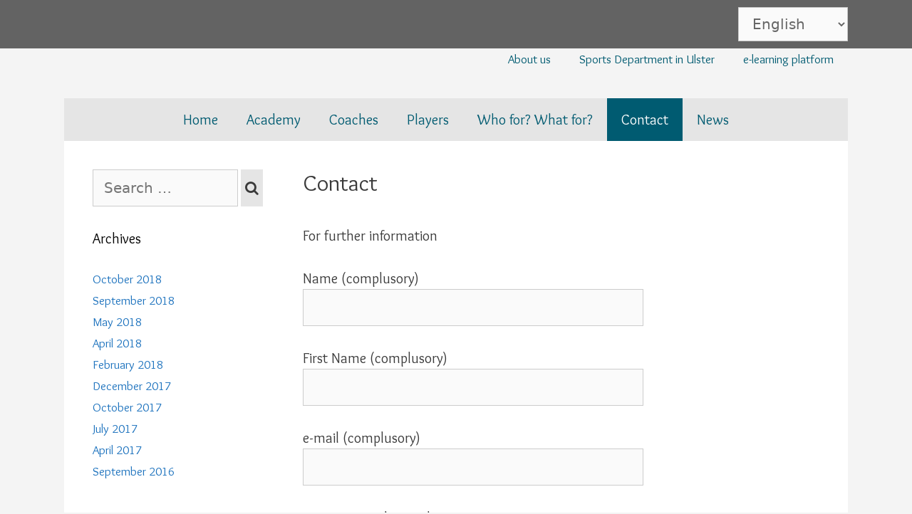

--- FILE ---
content_type: text/html; charset=UTF-8
request_url: https://www.football-spoken.com/en/contact-2/
body_size: 8153
content:
<!DOCTYPE html>
<html lang="en-GB">
<head>
	<meta charset="UTF-8">
	<link rel="profile" href="https://gmpg.org/xfn/11">
	<meta name='robots' content='index, follow, max-image-preview:large, max-snippet:-1, max-video-preview:-1' />
<link rel="alternate" href="https://www.football-spoken.com/contact/" hreflang="fr" />
<link rel="alternate" href="https://www.football-spoken.com/en/contact-2/" hreflang="en" />
<link rel="alternate" href="https://www.football-spoken.com/zh/%e8%81%94%e7%bb%9c%e6%88%91%e4%bb%ac/" hreflang="zh" />

	<!-- This site is optimized with the Yoast SEO plugin v17.6 - https://yoast.com/wordpress/plugins/seo/ -->
	<title>Contact sur Football-Spoken.com</title>
	<meta name="description" content="For further information    &nbsp;  Our team will get back to you as soon as possible" />
	<link rel="canonical" href="https://www.football-spoken.com/en/contact-2/" />
	<script type="application/ld+json" class="yoast-schema-graph">{"@context":"https://schema.org","@graph":[{"@type":"WebSite","@id":"https://www.football-spoken.com/en/home/#website","url":"https://www.football-spoken.com/en/home/","name":"Football Spoken","description":"Cours anglais football : apprendre l&#039;anglais par le football et cours d&#039;anglais en ligne.","potentialAction":[{"@type":"SearchAction","target":{"@type":"EntryPoint","urlTemplate":"https://www.football-spoken.com/en/home/?s={search_term_string}"},"query-input":"required name=search_term_string"}],"inLanguage":"en-GB"},{"@type":"WebPage","@id":"https://www.football-spoken.com/en/contact-2/#webpage","url":"https://www.football-spoken.com/en/contact-2/","name":"Contact sur Football-Spoken.com","isPartOf":{"@id":"https://www.football-spoken.com/en/home/#website"},"datePublished":"2016-10-20T10:05:28+00:00","dateModified":"2018-06-29T06:44:00+00:00","description":"For further information &nbsp; Our team will get back to you as soon as possible","breadcrumb":{"@id":"https://www.football-spoken.com/en/contact-2/#breadcrumb"},"inLanguage":"en-GB","potentialAction":[{"@type":"ReadAction","target":["https://www.football-spoken.com/en/contact-2/"]}]},{"@type":"BreadcrumbList","@id":"https://www.football-spoken.com/en/contact-2/#breadcrumb","itemListElement":[{"@type":"ListItem","position":1,"name":"Accueil","item":"https://www.football-spoken.com/en/home/"},{"@type":"ListItem","position":2,"name":"Contact"}]}]}</script>
	<!-- / Yoast SEO plugin. -->


<link rel='dns-prefetch' href='//s.w.org' />
<link rel="alternate" type="application/rss+xml" title="Football Spoken &raquo; Feed" href="https://www.football-spoken.com/en/feed/" />
		<script type="text/javascript">
			window._wpemojiSettings = {"baseUrl":"https:\/\/s.w.org\/images\/core\/emoji\/13.1.0\/72x72\/","ext":".png","svgUrl":"https:\/\/s.w.org\/images\/core\/emoji\/13.1.0\/svg\/","svgExt":".svg","source":{"concatemoji":"https:\/\/www.football-spoken.com\/wp-includes\/js\/wp-emoji-release.min.js?ver=5.8.2"}};
			!function(e,a,t){var n,r,o,i=a.createElement("canvas"),p=i.getContext&&i.getContext("2d");function s(e,t){var a=String.fromCharCode;p.clearRect(0,0,i.width,i.height),p.fillText(a.apply(this,e),0,0);e=i.toDataURL();return p.clearRect(0,0,i.width,i.height),p.fillText(a.apply(this,t),0,0),e===i.toDataURL()}function c(e){var t=a.createElement("script");t.src=e,t.defer=t.type="text/javascript",a.getElementsByTagName("head")[0].appendChild(t)}for(o=Array("flag","emoji"),t.supports={everything:!0,everythingExceptFlag:!0},r=0;r<o.length;r++)t.supports[o[r]]=function(e){if(!p||!p.fillText)return!1;switch(p.textBaseline="top",p.font="600 32px Arial",e){case"flag":return s([127987,65039,8205,9895,65039],[127987,65039,8203,9895,65039])?!1:!s([55356,56826,55356,56819],[55356,56826,8203,55356,56819])&&!s([55356,57332,56128,56423,56128,56418,56128,56421,56128,56430,56128,56423,56128,56447],[55356,57332,8203,56128,56423,8203,56128,56418,8203,56128,56421,8203,56128,56430,8203,56128,56423,8203,56128,56447]);case"emoji":return!s([10084,65039,8205,55357,56613],[10084,65039,8203,55357,56613])}return!1}(o[r]),t.supports.everything=t.supports.everything&&t.supports[o[r]],"flag"!==o[r]&&(t.supports.everythingExceptFlag=t.supports.everythingExceptFlag&&t.supports[o[r]]);t.supports.everythingExceptFlag=t.supports.everythingExceptFlag&&!t.supports.flag,t.DOMReady=!1,t.readyCallback=function(){t.DOMReady=!0},t.supports.everything||(n=function(){t.readyCallback()},a.addEventListener?(a.addEventListener("DOMContentLoaded",n,!1),e.addEventListener("load",n,!1)):(e.attachEvent("onload",n),a.attachEvent("onreadystatechange",function(){"complete"===a.readyState&&t.readyCallback()})),(n=t.source||{}).concatemoji?c(n.concatemoji):n.wpemoji&&n.twemoji&&(c(n.twemoji),c(n.wpemoji)))}(window,document,window._wpemojiSettings);
		</script>
		<style type="text/css">
img.wp-smiley,
img.emoji {
	display: inline !important;
	border: none !important;
	box-shadow: none !important;
	height: 1em !important;
	width: 1em !important;
	margin: 0 .07em !important;
	vertical-align: -0.1em !important;
	background: none !important;
	padding: 0 !important;
}
</style>
	<link rel='stylesheet' id='wp-block-library-css'  href='https://www.football-spoken.com/wp-includes/css/dist/block-library/style.min.css?ver=5.8.2' type='text/css' media='all' />
<link rel='stylesheet' id='contact-form-7-css'  href='https://www.football-spoken.com/wp-content/plugins/contact-form-7/includes/css/styles.css?ver=5.5.3' type='text/css' media='all' />
<link rel='stylesheet' id='extendify-sdk-utility-classes-css'  href='https://www.football-spoken.com/wp-content/plugins/ml-slider/extendify-sdk/public/build/extendify-utilities.css?ver=13.1' type='text/css' media='all' />
<style id='extendify-sdk-utility-classes-inline-css' type='text/css'>
body, .editor-styles-wrapper {
                --wp--preset--color--background: #f4f4f4;
                --wp--preset--color--foreground: #3a3a3a;
                --wp--preset--color--primary: #1e73be;
                --wp--preset--color--secondary: #636363;
                --wp--style--block-gap: 3rem;
                --wp--custom--spacing--large: clamp(2rem, 7vw, 8rem);
                --responsive--alignwide-width: 1120px;
            }
</style>
<link rel='stylesheet' id='generate-style-grid-css'  href='https://www.football-spoken.com/wp-content/themes/generatepress/css/unsemantic-grid.min.css?ver=2.3.2' type='text/css' media='all' />
<link rel='stylesheet' id='generate-style-css'  href='https://www.football-spoken.com/wp-content/themes/generatepress/style.min.css?ver=2.3.2' type='text/css' media='all' />
<style id='generate-style-inline-css' type='text/css'>
body{background-color:#f4f4f4;color:#3a3a3a;}a, a:visited{color:#1e73be;}a:hover, a:focus, a:active{color:#000000;}body .grid-container{max-width:1100px;}body, button, input, select, textarea{font-size:20px;}.entry-content > [class*="wp-block-"]:not(:last-child){margin-bottom:1.5em;}.main-navigation a, .menu-toggle{font-size:20px;}.main-navigation .main-nav ul ul li a{font-size:17px;}h1{font-size:32px;}h3{font-size:27px;}@media (max-width:768px){.main-title{font-size:30px;}h1{font-size:30px;}h2{font-size:25px;}}.top-bar{background-color:#636363;color:#ffffff;}.top-bar a,.top-bar a:visited{color:#ffffff;}.top-bar a:hover{color:#303030;}.site-header{background-color:#f4f4f4;color:#3a3a3a;}.site-header a,.site-header a:visited{color:#3a3a3a;}.main-title a,.main-title a:hover,.main-title a:visited{color:#222222;}.site-description{color:#757575;}.main-navigation,.main-navigation ul ul{background-color:#e5e5e5;}.main-navigation .main-nav ul li a,.menu-toggle{color:#005b71;}.main-navigation .main-nav ul li:hover > a,.main-navigation .main-nav ul li:focus > a, .main-navigation .main-nav ul li.sfHover > a{color:#ffffff;background-color:#cbc7c7;}button.menu-toggle:hover,button.menu-toggle:focus,.main-navigation .mobile-bar-items a,.main-navigation .mobile-bar-items a:hover,.main-navigation .mobile-bar-items a:focus{color:#005b71;}.main-navigation .main-nav ul li[class*="current-menu-"] > a{color:#ffffff;background-color:#005b71;}.main-navigation .main-nav ul li[class*="current-menu-"] > a:hover,.main-navigation .main-nav ul li[class*="current-menu-"].sfHover > a{color:#ffffff;background-color:#005b71;}.navigation-search input[type="search"],.navigation-search input[type="search"]:active{color:#cbc7c7;background-color:#cbc7c7;}.navigation-search input[type="search"]:focus{color:#ffffff;background-color:#cbc7c7;}.main-navigation ul ul{background-color:#3f3f3f;}.main-navigation .main-nav ul ul li a{color:#ffffff;}.main-navigation .main-nav ul ul li:hover > a,.main-navigation .main-nav ul ul li:focus > a,.main-navigation .main-nav ul ul li.sfHover > a{color:#ffffff;background-color:#4f4f4f;}.main-navigation .main-nav ul ul li[class*="current-menu-"] > a{color:#ffffff;background-color:#4f4f4f;}.main-navigation .main-nav ul ul li[class*="current-menu-"] > a:hover,.main-navigation .main-nav ul ul li[class*="current-menu-"].sfHover > a{color:#ffffff;background-color:#4f4f4f;}.separate-containers .inside-article, .separate-containers .comments-area, .separate-containers .page-header, .one-container .container, .separate-containers .paging-navigation, .inside-page-header{background-color:#ffffff;}.entry-meta{color:#595959;}.entry-meta a,.entry-meta a:visited{color:#595959;}.entry-meta a:hover{color:#1e73be;}.sidebar .widget{background-color:#ffffff;}.sidebar .widget .widget-title{color:#000000;}.footer-widgets{background-color:#ffffff;}.footer-widgets .widget-title{color:#000000;}.site-info{color:#ffffff;background-color:#005b71;}.site-info a,.site-info a:visited{color:#ffffff;}.site-info a:hover{color:#606060;}.footer-bar .widget_nav_menu .current-menu-item a{color:#606060;}input[type="text"],input[type="email"],input[type="url"],input[type="password"],input[type="search"],input[type="tel"],input[type="number"],textarea,select{color:#666666;background-color:#fafafa;border-color:#cccccc;}input[type="text"]:focus,input[type="email"]:focus,input[type="url"]:focus,input[type="password"]:focus,input[type="search"]:focus,input[type="tel"]:focus,input[type="number"]:focus,textarea:focus,select:focus{color:#666666;background-color:#ffffff;border-color:#bfbfbf;}button,html input[type="button"],input[type="reset"],input[type="submit"],a.button,a.button:visited,a.wp-block-button__link:not(.has-background){color:#ffffff;background-color:#666666;}button:hover,html input[type="button"]:hover,input[type="reset"]:hover,input[type="submit"]:hover,a.button:hover,button:focus,html input[type="button"]:focus,input[type="reset"]:focus,input[type="submit"]:focus,a.button:focus,a.wp-block-button__link:not(.has-background):active,a.wp-block-button__link:not(.has-background):focus,a.wp-block-button__link:not(.has-background):hover{color:#ffffff;background-color:#3f3f3f;}.generate-back-to-top,.generate-back-to-top:visited{background-color:rgba( 0,0,0,0.4 );color:#ffffff;}.generate-back-to-top:hover,.generate-back-to-top:focus{background-color:rgba( 0,0,0,0.6 );color:#ffffff;}.entry-content .alignwide, body:not(.no-sidebar) .entry-content .alignfull{margin-left:-40px;width:calc(100% + 80px);max-width:calc(100% + 80px);}.rtl .menu-item-has-children .dropdown-menu-toggle{padding-left:20px;}.rtl .main-navigation .main-nav ul li.menu-item-has-children > a{padding-right:20px;}@media (max-width:768px){.separate-containers .inside-article, .separate-containers .comments-area, .separate-containers .page-header, .separate-containers .paging-navigation, .one-container .site-content, .inside-page-header{padding:30px;}.entry-content .alignwide, body:not(.no-sidebar) .entry-content .alignfull{margin-left:-30px;width:calc(100% + 60px);max-width:calc(100% + 60px);}}.one-container .sidebar .widget{padding:0px;}@media (max-width: 768px){.main-navigation .menu-toggle,.main-navigation .mobile-bar-items,.sidebar-nav-mobile:not(#sticky-placeholder){display:block;}.main-navigation ul,.gen-sidebar-nav{display:none;}[class*="nav-float-"] .site-header .inside-header > *{float:none;clear:both;}}@font-face {font-family: "GeneratePress";src:  url("https://www.football-spoken.com/wp-content/themes/generatepress/fonts/generatepress.eot");src:  url("https://www.football-spoken.com/wp-content/themes/generatepress/fonts/generatepress.eot#iefix") format("embedded-opentype"),  url("https://www.football-spoken.com/wp-content/themes/generatepress/fonts/generatepress.woff2") format("woff2"),  url("https://www.football-spoken.com/wp-content/themes/generatepress/fonts/generatepress.woff") format("woff"),  url("https://www.football-spoken.com/wp-content/themes/generatepress/fonts/generatepress.ttf") format("truetype"),  url("https://www.football-spoken.com/wp-content/themes/generatepress/fonts/generatepress.svg#GeneratePress") format("svg");font-weight: normal;font-style: normal;}.main-navigation .slideout-toggle a:before,.slide-opened .slideout-overlay .slideout-exit:before {font-family: GeneratePress;}.slideout-navigation .dropdown-menu-toggle:before {content: "\f107" !important;}.slideout-navigation .sfHover > a .dropdown-menu-toggle:before {content: "\f106" !important;}
.main-navigation .main-nav ul li a,.menu-toggle,.main-navigation .mobile-bar-items a{transition: line-height 300ms ease}.main-navigation.toggled .main-nav > ul{background-color: #e5e5e5}
</style>
<link rel='stylesheet' id='generate-mobile-style-css'  href='https://www.football-spoken.com/wp-content/themes/generatepress/css/mobile.min.css?ver=2.3.2' type='text/css' media='all' />
<link rel='stylesheet' id='generate-child-css'  href='https://www.football-spoken.com/wp-content/themes/generatepress_child/style.css?ver=1476704149' type='text/css' media='all' />
<link rel='stylesheet' id='font-awesome-css'  href='https://www.football-spoken.com/wp-content/themes/generatepress/css/font-awesome.min.css?ver=4.7' type='text/css' media='all' />
<link rel='stylesheet' id='lgc-unsemantic-grid-responsive-tablet-css'  href='https://www.football-spoken.com/wp-content/plugins/lightweight-grid-columns/css/unsemantic-grid-responsive-tablet.css?ver=1.0' type='text/css' media='all' />
<link rel='stylesheet' id='generate-secondary-nav-css'  href='https://www.football-spoken.com/wp-content/plugins/gp-premium/secondary-nav/functions/css/style.min.css?ver=2.1.1' type='text/css' media='all' />
<style id='generate-secondary-nav-inline-css' type='text/css'>
.secondary-navigation .top-bar{color:#005b71;line-height:30px;font-weight:normal;text-transform:none;font-size:17px;}.secondary-navigation .top-bar a{color:#005b71;}.secondary-navigation .top-bar a:hover, .secondary-navigation .top-bar a:focus{color:#303030;}.secondary-navigation .main-nav ul li a,.secondary-navigation .menu-toggle,.secondary-menu-bar-items .menu-bar-item > a{color:#005b71;font-size:17px;line-height:30px;}.secondary-navigation .secondary-menu-bar-items{color:#005b71;font-size:17px;}button.secondary-menu-toggle:hover,button.secondary-menu-toggle:focus{color:#005b71;}.widget-area .secondary-navigation{margin-bottom:20px;}.secondary-navigation ul ul{background-color:#303030;top:auto;}.secondary-navigation .main-nav ul ul li a{color:#ffffff;font-size:16px;}.secondary-navigation .main-nav ul li:not([class*="current-menu-"]):hover > a, .secondary-navigation .main-nav ul li:not([class*="current-menu-"]):focus > a, .secondary-navigation .main-nav ul li.sfHover:not([class*="current-menu-"]) > a, .secondary-menu-bar-items .menu-bar-item:hover > a{color:#e5e5e5;background-color:#303030;}.secondary-navigation .main-nav ul ul li:not([class*="current-menu-"]):hover > a,.secondary-navigation .main-nav ul ul li:not([class*="current-menu-"]):focus > a,.secondary-navigation .main-nav ul ul li.sfHover:not([class*="current-menu-"]) > a{color:#ffffff;background-color:#474747;}.secondary-navigation .main-nav ul li[class*="current-menu-"] > a{color:#222222;background-color:#ffffff;}.secondary-navigation .main-nav ul ul li[class*="current-menu-"] > a{color:#ffffff;background-color:#474747;}@media (max-width: 768px) {.secondary-menu-bar-items .menu-bar-item:hover > a{background: none;color: #005b71;}}
</style>
<link rel='stylesheet' id='generate-secondary-nav-mobile-css'  href='https://www.football-spoken.com/wp-content/plugins/gp-premium/secondary-nav/functions/css/style-mobile.min.css?ver=2.1.1' type='text/css' media='all' />
<link rel='stylesheet' id='generate-sticky-css'  href='https://www.football-spoken.com/wp-content/plugins/gp-premium/menu-plus/functions/css/sticky.min.css?ver=2.1.1' type='text/css' media='all' />
<script type='text/javascript' src='https://www.football-spoken.com/wp-includes/js/jquery/jquery.min.js?ver=3.6.0' id='jquery-core-js'></script>
<script type='text/javascript' src='https://www.football-spoken.com/wp-includes/js/jquery/jquery-migrate.min.js?ver=3.3.2' id='jquery-migrate-js'></script>
<link rel="https://api.w.org/" href="https://www.football-spoken.com/wp-json/" /><link rel="alternate" type="application/json" href="https://www.football-spoken.com/wp-json/wp/v2/pages/806" /><link rel="EditURI" type="application/rsd+xml" title="RSD" href="https://www.football-spoken.com/xmlrpc.php?rsd" />
<link rel="wlwmanifest" type="application/wlwmanifest+xml" href="https://www.football-spoken.com/wp-includes/wlwmanifest.xml" /> 
<meta name="generator" content="WordPress 5.8.2" />
<link rel='shortlink' href='https://www.football-spoken.com/?p=806' />
<link rel="alternate" type="application/json+oembed" href="https://www.football-spoken.com/wp-json/oembed/1.0/embed?url=https%3A%2F%2Fwww.football-spoken.com%2Fen%2Fcontact-2%2F" />
<link rel="alternate" type="text/xml+oembed" href="https://www.football-spoken.com/wp-json/oembed/1.0/embed?url=https%3A%2F%2Fwww.football-spoken.com%2Fen%2Fcontact-2%2F&#038;format=xml" />
		<!--[if lt IE 9]>
			<link rel="stylesheet" href="https://www.football-spoken.com/wp-content/plugins/lightweight-grid-columns/css/ie.min.css" />
		<![endif]-->
	<style type="text/css" id="simple-css-output">@import url('https://fonts.googleapis.com/css?family=Overlock');body{ font-family: 'Overlock', cursive; font-size:20px;text-align:justify}.inside-header { position: relative; padding:20px;}.header-widget { position: absolute; top: 50px; right: 50px;}.inside-grid-column {padding-right:30px}.widget .search-field { width: 80%;}.sidebar .widget_search { background: transparent;}.widget_search .search-submit { background: #e5e5e5; color: inherit; display: inline-block; font-family: FontAwesome; padding: 10px 5px;}.widget_search .search-submit:hover,.widget_search .search-submit:active,.widget_search .search-submit:focus { background: transparent; color: inherit;}@media (max-width: 768px) { .header-widget { display: none; }}</style><meta name="viewport" content="width=device-width, initial-scale=1"></head>

<body class="page-template-default page page-id-806 wp-embed-responsive post-image-aligned-center secondary-nav-above-header secondary-nav-aligned-right sticky-menu-fade sticky-enabled both-sticky-menu left-sidebar nav-below-header fluid-header one-container active-footer-widgets-1 nav-aligned-center header-aligned-center dropdown-hover" itemtype="https://schema.org/WebPage" itemscope>
	<a class="screen-reader-text skip-link" href="#content" title="Skip to content">Skip to content</a>		<div class="top-bar top-bar-align-right">
			<div class="inside-top-bar grid-container grid-parent">
				<aside id="polylang-3" class="widget inner-padding widget_polylang"><h2 class="widget-title">Language</h2><label class="screen-reader-text" for="lang_choice_polylang-3">Language</label><select name="lang_choice_polylang-3" id="lang_choice_polylang-3">
	<option value="fr">Français</option>
	<option value="en" selected='selected'>English</option>
	<option value="zh">中文 (中国)</option>

</select>
<script type="text/javascript">
					//<![CDATA[
					var urls_polylang3 = {"fr":"https:\/\/www.football-spoken.com\/contact\/","en":"https:\/\/www.football-spoken.com\/en\/contact-2\/","zh":"https:\/\/www.football-spoken.com\/zh\/%e8%81%94%e7%bb%9c%e6%88%91%e4%bb%ac\/"};
					document.getElementById( "lang_choice_polylang-3" ).onchange = function() {
						location.href = urls_polylang3[this.value];
					}
					//]]>
				</script></aside>			</div>
		</div>
					<nav id="secondary-navigation" class="secondary-navigation" itemtype="https://schema.org/SiteNavigationElement" itemscope="itemscope">
				<div class="inside-navigation grid-container grid-parent">
										<button class="menu-toggle secondary-menu-toggle">
						<span class="mobile-menu">Menu</span>					</button>
					<div class="main-nav"><ul id="menu-topmenu" class=" secondary-menu sf-menu"><li id="menu-item-908" class="menu-item menu-item-type-post_type menu-item-object-page menu-item-908"><a href="https://www.football-spoken.com/en/about-us/">About us</a></li>
<li id="menu-item-909" class="menu-item menu-item-type-post_type menu-item-object-page menu-item-909"><a href="https://www.football-spoken.com/en/sports-department-in-ulster/">Sports Department in Ulster</a></li>
<li id="menu-item-910" class="menu-item menu-item-type-custom menu-item-object-custom menu-item-910"><a target="_blank" rel="noopener" href="http://formation.football-spoken.com/login.php">e-learning platform</a></li>
</ul></div>				</div><!-- .inside-navigation -->
			</nav><!-- #secondary-navigation -->
					<header id="masthead" class="site-header" itemtype="https://schema.org/WPHeader" itemscope>
			<div class="inside-header grid-container grid-parent">
							</div><!-- .inside-header -->
		</header><!-- #masthead -->
				<nav id="site-navigation" class="main-navigation grid-container grid-parent" itemtype="https://schema.org/SiteNavigationElement" itemscope>
			<div class="inside-navigation grid-container grid-parent">
								<button class="menu-toggle" aria-controls="primary-menu" aria-expanded="false">
										<span class="mobile-menu">Menu</span>
				</button>
				<div id="primary-menu" class="main-nav"><ul id="menu-mainmenu" class=" menu sf-menu"><li id="menu-item-906" class="menu-item menu-item-type-custom menu-item-object-custom menu-item-home menu-item-906"><a href="http://www.football-spoken.com/en/home/">Home</a></li>
<li id="menu-item-904" class="menu-item menu-item-type-post_type menu-item-object-page menu-item-904"><a href="https://www.football-spoken.com/en/formation-centre/">Academy</a></li>
<li id="menu-item-903" class="menu-item menu-item-type-post_type menu-item-object-page menu-item-903"><a href="https://www.football-spoken.com/en/coaches/">Coaches</a></li>
<li id="menu-item-902" class="menu-item menu-item-type-post_type menu-item-object-page menu-item-902"><a href="https://www.football-spoken.com/en/players/">Players</a></li>
<li id="menu-item-901" class="menu-item menu-item-type-post_type menu-item-object-page menu-item-901"><a href="https://www.football-spoken.com/en/who-for-what-for/">Who for? What for?</a></li>
<li id="menu-item-900" class="menu-item menu-item-type-post_type menu-item-object-page current-menu-item page_item page-item-806 current_page_item menu-item-900"><a href="https://www.football-spoken.com/en/contact-2/" aria-current="page">Contact</a></li>
<li id="menu-item-911" class="menu-item menu-item-type-taxonomy menu-item-object-category menu-item-911"><a href="https://www.football-spoken.com/en/category/news-en/">News</a></li>
</ul></div>			</div><!-- .inside-navigation -->
		</nav><!-- #site-navigation -->
		
	<div id="page" class="hfeed site grid-container container grid-parent">
		<div id="content" class="site-content">
			
	<div id="primary" class="content-area grid-parent mobile-grid-100 push-25 grid-75 tablet-push-25 tablet-grid-75">
		<main id="main" class="site-main">
			
<article id="post-806" class="post-806 page type-page status-publish" itemtype="https://schema.org/CreativeWork" itemscope>
	<div class="inside-article">
		
			<header class="entry-header">
				<h1 class="entry-title" itemprop="headline">Contact</h1>			</header><!-- .entry-header -->

		
		<div class="entry-content" itemprop="text">
			<p>For further information</p>
<div role="form" class="wpcf7" id="wpcf7-f808-p806-o1" lang="fr-FR" dir="ltr">
<div class="screen-reader-response"><p role="status" aria-live="polite" aria-atomic="true"></p> <ul></ul></div>
<form action="/en/contact-2/#wpcf7-f808-p806-o1" method="post" class="wpcf7-form init" novalidate="novalidate" data-status="init">
<div style="display: none;">
<input type="hidden" name="_wpcf7" value="808" />
<input type="hidden" name="_wpcf7_version" value="5.5.3" />
<input type="hidden" name="_wpcf7_locale" value="fr_FR" />
<input type="hidden" name="_wpcf7_unit_tag" value="wpcf7-f808-p806-o1" />
<input type="hidden" name="_wpcf7_container_post" value="806" />
<input type="hidden" name="_wpcf7_posted_data_hash" value="" />
</div>
<p><label> Name (complusory)<br />
    <span class="wpcf7-form-control-wrap your-name"><input type="text" name="your-name" value="" size="40" class="wpcf7-form-control wpcf7-text wpcf7-validates-as-required" aria-required="true" aria-invalid="false" /></span> </label></p>
<p><label> First Name (complusory)<br />
    <span class="wpcf7-form-control-wrap your-surname"><input type="text" name="your-surname" value="" size="40" class="wpcf7-form-control wpcf7-text wpcf7-validates-as-required" aria-required="true" aria-invalid="false" /></span> </label></p>
<p><label> e-mail (complusory)<br />
    <span class="wpcf7-form-control-wrap your-email"><input type="email" name="your-email" value="" size="40" class="wpcf7-form-control wpcf7-text wpcf7-email wpcf7-validates-as-required wpcf7-validates-as-email" aria-required="true" aria-invalid="false" /></span> </label></p>
<p><label> Questions and remarks<br />
    <span class="wpcf7-form-control-wrap your-message"><textarea name="your-message" cols="40" rows="10" class="wpcf7-form-control wpcf7-textarea" aria-invalid="false"></textarea></span> </label></p>
<p><input type="hidden" name="contact_form_7_recaptcha" value="g-recaptcha-S0S4LKY6qx0KNZ1" class="g-recaptcha-explicit-id"><div id="g-recaptcha-S0S4LKY6qx0KNZ1"></div><span class="wpcf7-form-control-wrap g-recaptcha-explicit" data-sitekey="6Lfz9xoUAAAAABgALYILFYlsssAWo6zybTyfqmjl"></span><br />
<br/><br />
<input type="submit" value="Send" class="wpcf7-form-control has-spinner wpcf7-submit" /></p>
<p style="display: none !important;"><label>&#916;<textarea name="_wpcf7_ak_hp_textarea" cols="45" rows="8" maxlength="100"></textarea></label><input type="hidden" id="ak_js" name="_wpcf7_ak_js" value="162"/><script>document.getElementById( "ak_js" ).setAttribute( "value", ( new Date() ).getTime() );</script></p><div class="wpcf7-response-output" aria-hidden="true"></div></form></div>
<p>&nbsp;</p>
<p>Our team will get back to you as soon as possible</p>
		</div><!-- .entry-content -->

			</div><!-- .inside-article -->
</article><!-- #post-## -->
		</main><!-- #main -->
	</div><!-- #primary -->

	<div id="left-sidebar" class="widget-area grid-25 tablet-grid-25 mobile-grid-100 grid-parent sidebar pull-75 tablet-pull-75" itemtype="https://schema.org/WPSideBar" itemscope>
	<div class="inside-left-sidebar">
			<aside id="search" class="widget widget_search">
		<form method="get" class="search-form" action="https://www.football-spoken.com/en/">
	<label>
		<span class="screen-reader-text">Search for:</span>
		<input type="search" class="search-field" placeholder="Search &hellip;" value="" name="s" title="Search for:">
	</label>
	<input type="submit" class="search-submit" value="&#xf002;">
</form>
	</aside>

	<aside id="archives" class="widget">
		<h2 class="widget-title">Archives</h2>
		<ul>
				<li><a href='https://www.football-spoken.com/en/2018/10/'>October 2018</a></li>
	<li><a href='https://www.football-spoken.com/en/2018/09/'>September 2018</a></li>
	<li><a href='https://www.football-spoken.com/en/2018/05/'>May 2018</a></li>
	<li><a href='https://www.football-spoken.com/en/2018/04/'>April 2018</a></li>
	<li><a href='https://www.football-spoken.com/en/2018/02/'>February 2018</a></li>
	<li><a href='https://www.football-spoken.com/en/2017/12/'>December 2017</a></li>
	<li><a href='https://www.football-spoken.com/en/2017/10/'>October 2017</a></li>
	<li><a href='https://www.football-spoken.com/en/2017/07/'>July 2017</a></li>
	<li><a href='https://www.football-spoken.com/en/2017/04/'>April 2017</a></li>
	<li><a href='https://www.football-spoken.com/en/2016/09/'>September 2016</a></li>
		</ul>
	</aside>
		</div><!-- .inside-left-sidebar -->
</div><!-- #secondary -->

	</div><!-- #content -->
</div><!-- #page -->


<div class="site-footer">
				<div id="footer-widgets" class="site footer-widgets">
				<div class="footer-widgets-container grid-container grid-parent">
					<div class="inside-footer-widgets">
							<div class="footer-widget-1 grid-parent grid-100 tablet-grid-50 mobile-grid-100">
		<aside id="text-3" class="widget inner-padding widget_text">			<div class="textwidget"><a href="https://www.ulster.ac.uk/" target="_blank" rel="noopener"><img src="https://www.football-spoken.com/wp-content/uploads/2016/10/logo-ulster-university.jpg" /></a></div>
		</aside>	</div>
						</div>
				</div>
			</div>
				<footer class="site-info" itemtype="https://schema.org/WPFooter" itemscope>
			<div class="inside-site-info grid-container grid-parent">
								<div class="copyright-bar">
					&copy; 2026 - <a href="http://www.football-spoken.com/mentions/">Mentions légales</a>  / <a href="http://www.football-spoken.com/conditions-generales/">Conditions</a> / <a href="http://www.coursjenkins.com/">Cours anglais Marseille</a>				</div>
			</div>
		</footer><!-- .site-info -->
		</div><!-- .site-footer -->

<a title="Scroll back to top" rel="nofollow" href="#" class="generate-back-to-top" style="opacity:0;visibility:hidden;" data-scroll-speed="400" data-start-scroll="300">
				<span class="screen-reader-text">Scroll back to top</span>
				
			</a><script type='text/javascript' src='https://www.football-spoken.com/wp-content/plugins/gp-premium/menu-plus/functions/js/sticky.min.js?ver=2.1.1' id='generate-sticky-js'></script>
<script type='text/javascript' src='https://www.football-spoken.com/wp-includes/js/dist/vendor/regenerator-runtime.min.js?ver=0.13.7' id='regenerator-runtime-js'></script>
<script type='text/javascript' src='https://www.football-spoken.com/wp-includes/js/dist/vendor/wp-polyfill.min.js?ver=3.15.0' id='wp-polyfill-js'></script>
<script type='text/javascript' id='contact-form-7-js-extra'>
/* <![CDATA[ */
var wpcf7 = {"api":{"root":"https:\/\/www.football-spoken.com\/wp-json\/","namespace":"contact-form-7\/v1"}};
/* ]]> */
</script>
<script type='text/javascript' src='https://www.football-spoken.com/wp-content/plugins/contact-form-7/includes/js/index.js?ver=5.5.3' id='contact-form-7-js'></script>
<!--[if lte IE 11]>
<script type='text/javascript' src='https://www.football-spoken.com/wp-content/themes/generatepress/js/classList.min.js?ver=2.3.2' id='generate-classlist-js'></script>
<![endif]-->
<script type='text/javascript' src='https://www.football-spoken.com/wp-content/themes/generatepress/js/menu.min.js?ver=2.3.2' id='generate-menu-js'></script>
<script type='text/javascript' src='https://www.football-spoken.com/wp-content/themes/generatepress/js/a11y.min.js?ver=2.3.2' id='generate-a11y-js'></script>
<script type='text/javascript' src='https://www.football-spoken.com/wp-content/themes/generatepress/js/back-to-top.min.js?ver=2.3.2' id='generate-back-to-top-js'></script>
<script type='text/javascript' src='https://www.football-spoken.com/wp-includes/js/wp-embed.min.js?ver=5.8.2' id='wp-embed-js'></script>
<script type='text/javascript' src='https://www.google.com/recaptcha/api.js?onload=contact_form_7_recaptcha_callback&#038;render=explicit&#038;ver=1.0.0' id='google_recaptcha_script-js'></script>
<script type='text/javascript' id='contact_form_7_recaptcha_script-js-extra'>
/* <![CDATA[ */
var contact_form_7_recaptcha_data = {"sitekey":"6Lfz9xoUAAAAABgALYILFYlsssAWo6zybTyfqmjl"};
/* ]]> */
</script>
<script type='text/javascript' src='https://www.football-spoken.com/wp-content/plugins/contact-form-7-recaptcha/script.js?ver=1.0.0' id='contact_form_7_recaptcha_script-js'></script>

</body>
</html>


--- FILE ---
content_type: text/html; charset=utf-8
request_url: https://www.google.com/recaptcha/api2/anchor?ar=1&k=6Lfz9xoUAAAAABgALYILFYlsssAWo6zybTyfqmjl&co=aHR0cHM6Ly93d3cuZm9vdGJhbGwtc3Bva2VuLmNvbTo0NDM.&hl=en&v=PoyoqOPhxBO7pBk68S4YbpHZ&size=normal&anchor-ms=20000&execute-ms=30000&cb=ysqlcv6h9fny
body_size: 49413
content:
<!DOCTYPE HTML><html dir="ltr" lang="en"><head><meta http-equiv="Content-Type" content="text/html; charset=UTF-8">
<meta http-equiv="X-UA-Compatible" content="IE=edge">
<title>reCAPTCHA</title>
<style type="text/css">
/* cyrillic-ext */
@font-face {
  font-family: 'Roboto';
  font-style: normal;
  font-weight: 400;
  font-stretch: 100%;
  src: url(//fonts.gstatic.com/s/roboto/v48/KFO7CnqEu92Fr1ME7kSn66aGLdTylUAMa3GUBHMdazTgWw.woff2) format('woff2');
  unicode-range: U+0460-052F, U+1C80-1C8A, U+20B4, U+2DE0-2DFF, U+A640-A69F, U+FE2E-FE2F;
}
/* cyrillic */
@font-face {
  font-family: 'Roboto';
  font-style: normal;
  font-weight: 400;
  font-stretch: 100%;
  src: url(//fonts.gstatic.com/s/roboto/v48/KFO7CnqEu92Fr1ME7kSn66aGLdTylUAMa3iUBHMdazTgWw.woff2) format('woff2');
  unicode-range: U+0301, U+0400-045F, U+0490-0491, U+04B0-04B1, U+2116;
}
/* greek-ext */
@font-face {
  font-family: 'Roboto';
  font-style: normal;
  font-weight: 400;
  font-stretch: 100%;
  src: url(//fonts.gstatic.com/s/roboto/v48/KFO7CnqEu92Fr1ME7kSn66aGLdTylUAMa3CUBHMdazTgWw.woff2) format('woff2');
  unicode-range: U+1F00-1FFF;
}
/* greek */
@font-face {
  font-family: 'Roboto';
  font-style: normal;
  font-weight: 400;
  font-stretch: 100%;
  src: url(//fonts.gstatic.com/s/roboto/v48/KFO7CnqEu92Fr1ME7kSn66aGLdTylUAMa3-UBHMdazTgWw.woff2) format('woff2');
  unicode-range: U+0370-0377, U+037A-037F, U+0384-038A, U+038C, U+038E-03A1, U+03A3-03FF;
}
/* math */
@font-face {
  font-family: 'Roboto';
  font-style: normal;
  font-weight: 400;
  font-stretch: 100%;
  src: url(//fonts.gstatic.com/s/roboto/v48/KFO7CnqEu92Fr1ME7kSn66aGLdTylUAMawCUBHMdazTgWw.woff2) format('woff2');
  unicode-range: U+0302-0303, U+0305, U+0307-0308, U+0310, U+0312, U+0315, U+031A, U+0326-0327, U+032C, U+032F-0330, U+0332-0333, U+0338, U+033A, U+0346, U+034D, U+0391-03A1, U+03A3-03A9, U+03B1-03C9, U+03D1, U+03D5-03D6, U+03F0-03F1, U+03F4-03F5, U+2016-2017, U+2034-2038, U+203C, U+2040, U+2043, U+2047, U+2050, U+2057, U+205F, U+2070-2071, U+2074-208E, U+2090-209C, U+20D0-20DC, U+20E1, U+20E5-20EF, U+2100-2112, U+2114-2115, U+2117-2121, U+2123-214F, U+2190, U+2192, U+2194-21AE, U+21B0-21E5, U+21F1-21F2, U+21F4-2211, U+2213-2214, U+2216-22FF, U+2308-230B, U+2310, U+2319, U+231C-2321, U+2336-237A, U+237C, U+2395, U+239B-23B7, U+23D0, U+23DC-23E1, U+2474-2475, U+25AF, U+25B3, U+25B7, U+25BD, U+25C1, U+25CA, U+25CC, U+25FB, U+266D-266F, U+27C0-27FF, U+2900-2AFF, U+2B0E-2B11, U+2B30-2B4C, U+2BFE, U+3030, U+FF5B, U+FF5D, U+1D400-1D7FF, U+1EE00-1EEFF;
}
/* symbols */
@font-face {
  font-family: 'Roboto';
  font-style: normal;
  font-weight: 400;
  font-stretch: 100%;
  src: url(//fonts.gstatic.com/s/roboto/v48/KFO7CnqEu92Fr1ME7kSn66aGLdTylUAMaxKUBHMdazTgWw.woff2) format('woff2');
  unicode-range: U+0001-000C, U+000E-001F, U+007F-009F, U+20DD-20E0, U+20E2-20E4, U+2150-218F, U+2190, U+2192, U+2194-2199, U+21AF, U+21E6-21F0, U+21F3, U+2218-2219, U+2299, U+22C4-22C6, U+2300-243F, U+2440-244A, U+2460-24FF, U+25A0-27BF, U+2800-28FF, U+2921-2922, U+2981, U+29BF, U+29EB, U+2B00-2BFF, U+4DC0-4DFF, U+FFF9-FFFB, U+10140-1018E, U+10190-1019C, U+101A0, U+101D0-101FD, U+102E0-102FB, U+10E60-10E7E, U+1D2C0-1D2D3, U+1D2E0-1D37F, U+1F000-1F0FF, U+1F100-1F1AD, U+1F1E6-1F1FF, U+1F30D-1F30F, U+1F315, U+1F31C, U+1F31E, U+1F320-1F32C, U+1F336, U+1F378, U+1F37D, U+1F382, U+1F393-1F39F, U+1F3A7-1F3A8, U+1F3AC-1F3AF, U+1F3C2, U+1F3C4-1F3C6, U+1F3CA-1F3CE, U+1F3D4-1F3E0, U+1F3ED, U+1F3F1-1F3F3, U+1F3F5-1F3F7, U+1F408, U+1F415, U+1F41F, U+1F426, U+1F43F, U+1F441-1F442, U+1F444, U+1F446-1F449, U+1F44C-1F44E, U+1F453, U+1F46A, U+1F47D, U+1F4A3, U+1F4B0, U+1F4B3, U+1F4B9, U+1F4BB, U+1F4BF, U+1F4C8-1F4CB, U+1F4D6, U+1F4DA, U+1F4DF, U+1F4E3-1F4E6, U+1F4EA-1F4ED, U+1F4F7, U+1F4F9-1F4FB, U+1F4FD-1F4FE, U+1F503, U+1F507-1F50B, U+1F50D, U+1F512-1F513, U+1F53E-1F54A, U+1F54F-1F5FA, U+1F610, U+1F650-1F67F, U+1F687, U+1F68D, U+1F691, U+1F694, U+1F698, U+1F6AD, U+1F6B2, U+1F6B9-1F6BA, U+1F6BC, U+1F6C6-1F6CF, U+1F6D3-1F6D7, U+1F6E0-1F6EA, U+1F6F0-1F6F3, U+1F6F7-1F6FC, U+1F700-1F7FF, U+1F800-1F80B, U+1F810-1F847, U+1F850-1F859, U+1F860-1F887, U+1F890-1F8AD, U+1F8B0-1F8BB, U+1F8C0-1F8C1, U+1F900-1F90B, U+1F93B, U+1F946, U+1F984, U+1F996, U+1F9E9, U+1FA00-1FA6F, U+1FA70-1FA7C, U+1FA80-1FA89, U+1FA8F-1FAC6, U+1FACE-1FADC, U+1FADF-1FAE9, U+1FAF0-1FAF8, U+1FB00-1FBFF;
}
/* vietnamese */
@font-face {
  font-family: 'Roboto';
  font-style: normal;
  font-weight: 400;
  font-stretch: 100%;
  src: url(//fonts.gstatic.com/s/roboto/v48/KFO7CnqEu92Fr1ME7kSn66aGLdTylUAMa3OUBHMdazTgWw.woff2) format('woff2');
  unicode-range: U+0102-0103, U+0110-0111, U+0128-0129, U+0168-0169, U+01A0-01A1, U+01AF-01B0, U+0300-0301, U+0303-0304, U+0308-0309, U+0323, U+0329, U+1EA0-1EF9, U+20AB;
}
/* latin-ext */
@font-face {
  font-family: 'Roboto';
  font-style: normal;
  font-weight: 400;
  font-stretch: 100%;
  src: url(//fonts.gstatic.com/s/roboto/v48/KFO7CnqEu92Fr1ME7kSn66aGLdTylUAMa3KUBHMdazTgWw.woff2) format('woff2');
  unicode-range: U+0100-02BA, U+02BD-02C5, U+02C7-02CC, U+02CE-02D7, U+02DD-02FF, U+0304, U+0308, U+0329, U+1D00-1DBF, U+1E00-1E9F, U+1EF2-1EFF, U+2020, U+20A0-20AB, U+20AD-20C0, U+2113, U+2C60-2C7F, U+A720-A7FF;
}
/* latin */
@font-face {
  font-family: 'Roboto';
  font-style: normal;
  font-weight: 400;
  font-stretch: 100%;
  src: url(//fonts.gstatic.com/s/roboto/v48/KFO7CnqEu92Fr1ME7kSn66aGLdTylUAMa3yUBHMdazQ.woff2) format('woff2');
  unicode-range: U+0000-00FF, U+0131, U+0152-0153, U+02BB-02BC, U+02C6, U+02DA, U+02DC, U+0304, U+0308, U+0329, U+2000-206F, U+20AC, U+2122, U+2191, U+2193, U+2212, U+2215, U+FEFF, U+FFFD;
}
/* cyrillic-ext */
@font-face {
  font-family: 'Roboto';
  font-style: normal;
  font-weight: 500;
  font-stretch: 100%;
  src: url(//fonts.gstatic.com/s/roboto/v48/KFO7CnqEu92Fr1ME7kSn66aGLdTylUAMa3GUBHMdazTgWw.woff2) format('woff2');
  unicode-range: U+0460-052F, U+1C80-1C8A, U+20B4, U+2DE0-2DFF, U+A640-A69F, U+FE2E-FE2F;
}
/* cyrillic */
@font-face {
  font-family: 'Roboto';
  font-style: normal;
  font-weight: 500;
  font-stretch: 100%;
  src: url(//fonts.gstatic.com/s/roboto/v48/KFO7CnqEu92Fr1ME7kSn66aGLdTylUAMa3iUBHMdazTgWw.woff2) format('woff2');
  unicode-range: U+0301, U+0400-045F, U+0490-0491, U+04B0-04B1, U+2116;
}
/* greek-ext */
@font-face {
  font-family: 'Roboto';
  font-style: normal;
  font-weight: 500;
  font-stretch: 100%;
  src: url(//fonts.gstatic.com/s/roboto/v48/KFO7CnqEu92Fr1ME7kSn66aGLdTylUAMa3CUBHMdazTgWw.woff2) format('woff2');
  unicode-range: U+1F00-1FFF;
}
/* greek */
@font-face {
  font-family: 'Roboto';
  font-style: normal;
  font-weight: 500;
  font-stretch: 100%;
  src: url(//fonts.gstatic.com/s/roboto/v48/KFO7CnqEu92Fr1ME7kSn66aGLdTylUAMa3-UBHMdazTgWw.woff2) format('woff2');
  unicode-range: U+0370-0377, U+037A-037F, U+0384-038A, U+038C, U+038E-03A1, U+03A3-03FF;
}
/* math */
@font-face {
  font-family: 'Roboto';
  font-style: normal;
  font-weight: 500;
  font-stretch: 100%;
  src: url(//fonts.gstatic.com/s/roboto/v48/KFO7CnqEu92Fr1ME7kSn66aGLdTylUAMawCUBHMdazTgWw.woff2) format('woff2');
  unicode-range: U+0302-0303, U+0305, U+0307-0308, U+0310, U+0312, U+0315, U+031A, U+0326-0327, U+032C, U+032F-0330, U+0332-0333, U+0338, U+033A, U+0346, U+034D, U+0391-03A1, U+03A3-03A9, U+03B1-03C9, U+03D1, U+03D5-03D6, U+03F0-03F1, U+03F4-03F5, U+2016-2017, U+2034-2038, U+203C, U+2040, U+2043, U+2047, U+2050, U+2057, U+205F, U+2070-2071, U+2074-208E, U+2090-209C, U+20D0-20DC, U+20E1, U+20E5-20EF, U+2100-2112, U+2114-2115, U+2117-2121, U+2123-214F, U+2190, U+2192, U+2194-21AE, U+21B0-21E5, U+21F1-21F2, U+21F4-2211, U+2213-2214, U+2216-22FF, U+2308-230B, U+2310, U+2319, U+231C-2321, U+2336-237A, U+237C, U+2395, U+239B-23B7, U+23D0, U+23DC-23E1, U+2474-2475, U+25AF, U+25B3, U+25B7, U+25BD, U+25C1, U+25CA, U+25CC, U+25FB, U+266D-266F, U+27C0-27FF, U+2900-2AFF, U+2B0E-2B11, U+2B30-2B4C, U+2BFE, U+3030, U+FF5B, U+FF5D, U+1D400-1D7FF, U+1EE00-1EEFF;
}
/* symbols */
@font-face {
  font-family: 'Roboto';
  font-style: normal;
  font-weight: 500;
  font-stretch: 100%;
  src: url(//fonts.gstatic.com/s/roboto/v48/KFO7CnqEu92Fr1ME7kSn66aGLdTylUAMaxKUBHMdazTgWw.woff2) format('woff2');
  unicode-range: U+0001-000C, U+000E-001F, U+007F-009F, U+20DD-20E0, U+20E2-20E4, U+2150-218F, U+2190, U+2192, U+2194-2199, U+21AF, U+21E6-21F0, U+21F3, U+2218-2219, U+2299, U+22C4-22C6, U+2300-243F, U+2440-244A, U+2460-24FF, U+25A0-27BF, U+2800-28FF, U+2921-2922, U+2981, U+29BF, U+29EB, U+2B00-2BFF, U+4DC0-4DFF, U+FFF9-FFFB, U+10140-1018E, U+10190-1019C, U+101A0, U+101D0-101FD, U+102E0-102FB, U+10E60-10E7E, U+1D2C0-1D2D3, U+1D2E0-1D37F, U+1F000-1F0FF, U+1F100-1F1AD, U+1F1E6-1F1FF, U+1F30D-1F30F, U+1F315, U+1F31C, U+1F31E, U+1F320-1F32C, U+1F336, U+1F378, U+1F37D, U+1F382, U+1F393-1F39F, U+1F3A7-1F3A8, U+1F3AC-1F3AF, U+1F3C2, U+1F3C4-1F3C6, U+1F3CA-1F3CE, U+1F3D4-1F3E0, U+1F3ED, U+1F3F1-1F3F3, U+1F3F5-1F3F7, U+1F408, U+1F415, U+1F41F, U+1F426, U+1F43F, U+1F441-1F442, U+1F444, U+1F446-1F449, U+1F44C-1F44E, U+1F453, U+1F46A, U+1F47D, U+1F4A3, U+1F4B0, U+1F4B3, U+1F4B9, U+1F4BB, U+1F4BF, U+1F4C8-1F4CB, U+1F4D6, U+1F4DA, U+1F4DF, U+1F4E3-1F4E6, U+1F4EA-1F4ED, U+1F4F7, U+1F4F9-1F4FB, U+1F4FD-1F4FE, U+1F503, U+1F507-1F50B, U+1F50D, U+1F512-1F513, U+1F53E-1F54A, U+1F54F-1F5FA, U+1F610, U+1F650-1F67F, U+1F687, U+1F68D, U+1F691, U+1F694, U+1F698, U+1F6AD, U+1F6B2, U+1F6B9-1F6BA, U+1F6BC, U+1F6C6-1F6CF, U+1F6D3-1F6D7, U+1F6E0-1F6EA, U+1F6F0-1F6F3, U+1F6F7-1F6FC, U+1F700-1F7FF, U+1F800-1F80B, U+1F810-1F847, U+1F850-1F859, U+1F860-1F887, U+1F890-1F8AD, U+1F8B0-1F8BB, U+1F8C0-1F8C1, U+1F900-1F90B, U+1F93B, U+1F946, U+1F984, U+1F996, U+1F9E9, U+1FA00-1FA6F, U+1FA70-1FA7C, U+1FA80-1FA89, U+1FA8F-1FAC6, U+1FACE-1FADC, U+1FADF-1FAE9, U+1FAF0-1FAF8, U+1FB00-1FBFF;
}
/* vietnamese */
@font-face {
  font-family: 'Roboto';
  font-style: normal;
  font-weight: 500;
  font-stretch: 100%;
  src: url(//fonts.gstatic.com/s/roboto/v48/KFO7CnqEu92Fr1ME7kSn66aGLdTylUAMa3OUBHMdazTgWw.woff2) format('woff2');
  unicode-range: U+0102-0103, U+0110-0111, U+0128-0129, U+0168-0169, U+01A0-01A1, U+01AF-01B0, U+0300-0301, U+0303-0304, U+0308-0309, U+0323, U+0329, U+1EA0-1EF9, U+20AB;
}
/* latin-ext */
@font-face {
  font-family: 'Roboto';
  font-style: normal;
  font-weight: 500;
  font-stretch: 100%;
  src: url(//fonts.gstatic.com/s/roboto/v48/KFO7CnqEu92Fr1ME7kSn66aGLdTylUAMa3KUBHMdazTgWw.woff2) format('woff2');
  unicode-range: U+0100-02BA, U+02BD-02C5, U+02C7-02CC, U+02CE-02D7, U+02DD-02FF, U+0304, U+0308, U+0329, U+1D00-1DBF, U+1E00-1E9F, U+1EF2-1EFF, U+2020, U+20A0-20AB, U+20AD-20C0, U+2113, U+2C60-2C7F, U+A720-A7FF;
}
/* latin */
@font-face {
  font-family: 'Roboto';
  font-style: normal;
  font-weight: 500;
  font-stretch: 100%;
  src: url(//fonts.gstatic.com/s/roboto/v48/KFO7CnqEu92Fr1ME7kSn66aGLdTylUAMa3yUBHMdazQ.woff2) format('woff2');
  unicode-range: U+0000-00FF, U+0131, U+0152-0153, U+02BB-02BC, U+02C6, U+02DA, U+02DC, U+0304, U+0308, U+0329, U+2000-206F, U+20AC, U+2122, U+2191, U+2193, U+2212, U+2215, U+FEFF, U+FFFD;
}
/* cyrillic-ext */
@font-face {
  font-family: 'Roboto';
  font-style: normal;
  font-weight: 900;
  font-stretch: 100%;
  src: url(//fonts.gstatic.com/s/roboto/v48/KFO7CnqEu92Fr1ME7kSn66aGLdTylUAMa3GUBHMdazTgWw.woff2) format('woff2');
  unicode-range: U+0460-052F, U+1C80-1C8A, U+20B4, U+2DE0-2DFF, U+A640-A69F, U+FE2E-FE2F;
}
/* cyrillic */
@font-face {
  font-family: 'Roboto';
  font-style: normal;
  font-weight: 900;
  font-stretch: 100%;
  src: url(//fonts.gstatic.com/s/roboto/v48/KFO7CnqEu92Fr1ME7kSn66aGLdTylUAMa3iUBHMdazTgWw.woff2) format('woff2');
  unicode-range: U+0301, U+0400-045F, U+0490-0491, U+04B0-04B1, U+2116;
}
/* greek-ext */
@font-face {
  font-family: 'Roboto';
  font-style: normal;
  font-weight: 900;
  font-stretch: 100%;
  src: url(//fonts.gstatic.com/s/roboto/v48/KFO7CnqEu92Fr1ME7kSn66aGLdTylUAMa3CUBHMdazTgWw.woff2) format('woff2');
  unicode-range: U+1F00-1FFF;
}
/* greek */
@font-face {
  font-family: 'Roboto';
  font-style: normal;
  font-weight: 900;
  font-stretch: 100%;
  src: url(//fonts.gstatic.com/s/roboto/v48/KFO7CnqEu92Fr1ME7kSn66aGLdTylUAMa3-UBHMdazTgWw.woff2) format('woff2');
  unicode-range: U+0370-0377, U+037A-037F, U+0384-038A, U+038C, U+038E-03A1, U+03A3-03FF;
}
/* math */
@font-face {
  font-family: 'Roboto';
  font-style: normal;
  font-weight: 900;
  font-stretch: 100%;
  src: url(//fonts.gstatic.com/s/roboto/v48/KFO7CnqEu92Fr1ME7kSn66aGLdTylUAMawCUBHMdazTgWw.woff2) format('woff2');
  unicode-range: U+0302-0303, U+0305, U+0307-0308, U+0310, U+0312, U+0315, U+031A, U+0326-0327, U+032C, U+032F-0330, U+0332-0333, U+0338, U+033A, U+0346, U+034D, U+0391-03A1, U+03A3-03A9, U+03B1-03C9, U+03D1, U+03D5-03D6, U+03F0-03F1, U+03F4-03F5, U+2016-2017, U+2034-2038, U+203C, U+2040, U+2043, U+2047, U+2050, U+2057, U+205F, U+2070-2071, U+2074-208E, U+2090-209C, U+20D0-20DC, U+20E1, U+20E5-20EF, U+2100-2112, U+2114-2115, U+2117-2121, U+2123-214F, U+2190, U+2192, U+2194-21AE, U+21B0-21E5, U+21F1-21F2, U+21F4-2211, U+2213-2214, U+2216-22FF, U+2308-230B, U+2310, U+2319, U+231C-2321, U+2336-237A, U+237C, U+2395, U+239B-23B7, U+23D0, U+23DC-23E1, U+2474-2475, U+25AF, U+25B3, U+25B7, U+25BD, U+25C1, U+25CA, U+25CC, U+25FB, U+266D-266F, U+27C0-27FF, U+2900-2AFF, U+2B0E-2B11, U+2B30-2B4C, U+2BFE, U+3030, U+FF5B, U+FF5D, U+1D400-1D7FF, U+1EE00-1EEFF;
}
/* symbols */
@font-face {
  font-family: 'Roboto';
  font-style: normal;
  font-weight: 900;
  font-stretch: 100%;
  src: url(//fonts.gstatic.com/s/roboto/v48/KFO7CnqEu92Fr1ME7kSn66aGLdTylUAMaxKUBHMdazTgWw.woff2) format('woff2');
  unicode-range: U+0001-000C, U+000E-001F, U+007F-009F, U+20DD-20E0, U+20E2-20E4, U+2150-218F, U+2190, U+2192, U+2194-2199, U+21AF, U+21E6-21F0, U+21F3, U+2218-2219, U+2299, U+22C4-22C6, U+2300-243F, U+2440-244A, U+2460-24FF, U+25A0-27BF, U+2800-28FF, U+2921-2922, U+2981, U+29BF, U+29EB, U+2B00-2BFF, U+4DC0-4DFF, U+FFF9-FFFB, U+10140-1018E, U+10190-1019C, U+101A0, U+101D0-101FD, U+102E0-102FB, U+10E60-10E7E, U+1D2C0-1D2D3, U+1D2E0-1D37F, U+1F000-1F0FF, U+1F100-1F1AD, U+1F1E6-1F1FF, U+1F30D-1F30F, U+1F315, U+1F31C, U+1F31E, U+1F320-1F32C, U+1F336, U+1F378, U+1F37D, U+1F382, U+1F393-1F39F, U+1F3A7-1F3A8, U+1F3AC-1F3AF, U+1F3C2, U+1F3C4-1F3C6, U+1F3CA-1F3CE, U+1F3D4-1F3E0, U+1F3ED, U+1F3F1-1F3F3, U+1F3F5-1F3F7, U+1F408, U+1F415, U+1F41F, U+1F426, U+1F43F, U+1F441-1F442, U+1F444, U+1F446-1F449, U+1F44C-1F44E, U+1F453, U+1F46A, U+1F47D, U+1F4A3, U+1F4B0, U+1F4B3, U+1F4B9, U+1F4BB, U+1F4BF, U+1F4C8-1F4CB, U+1F4D6, U+1F4DA, U+1F4DF, U+1F4E3-1F4E6, U+1F4EA-1F4ED, U+1F4F7, U+1F4F9-1F4FB, U+1F4FD-1F4FE, U+1F503, U+1F507-1F50B, U+1F50D, U+1F512-1F513, U+1F53E-1F54A, U+1F54F-1F5FA, U+1F610, U+1F650-1F67F, U+1F687, U+1F68D, U+1F691, U+1F694, U+1F698, U+1F6AD, U+1F6B2, U+1F6B9-1F6BA, U+1F6BC, U+1F6C6-1F6CF, U+1F6D3-1F6D7, U+1F6E0-1F6EA, U+1F6F0-1F6F3, U+1F6F7-1F6FC, U+1F700-1F7FF, U+1F800-1F80B, U+1F810-1F847, U+1F850-1F859, U+1F860-1F887, U+1F890-1F8AD, U+1F8B0-1F8BB, U+1F8C0-1F8C1, U+1F900-1F90B, U+1F93B, U+1F946, U+1F984, U+1F996, U+1F9E9, U+1FA00-1FA6F, U+1FA70-1FA7C, U+1FA80-1FA89, U+1FA8F-1FAC6, U+1FACE-1FADC, U+1FADF-1FAE9, U+1FAF0-1FAF8, U+1FB00-1FBFF;
}
/* vietnamese */
@font-face {
  font-family: 'Roboto';
  font-style: normal;
  font-weight: 900;
  font-stretch: 100%;
  src: url(//fonts.gstatic.com/s/roboto/v48/KFO7CnqEu92Fr1ME7kSn66aGLdTylUAMa3OUBHMdazTgWw.woff2) format('woff2');
  unicode-range: U+0102-0103, U+0110-0111, U+0128-0129, U+0168-0169, U+01A0-01A1, U+01AF-01B0, U+0300-0301, U+0303-0304, U+0308-0309, U+0323, U+0329, U+1EA0-1EF9, U+20AB;
}
/* latin-ext */
@font-face {
  font-family: 'Roboto';
  font-style: normal;
  font-weight: 900;
  font-stretch: 100%;
  src: url(//fonts.gstatic.com/s/roboto/v48/KFO7CnqEu92Fr1ME7kSn66aGLdTylUAMa3KUBHMdazTgWw.woff2) format('woff2');
  unicode-range: U+0100-02BA, U+02BD-02C5, U+02C7-02CC, U+02CE-02D7, U+02DD-02FF, U+0304, U+0308, U+0329, U+1D00-1DBF, U+1E00-1E9F, U+1EF2-1EFF, U+2020, U+20A0-20AB, U+20AD-20C0, U+2113, U+2C60-2C7F, U+A720-A7FF;
}
/* latin */
@font-face {
  font-family: 'Roboto';
  font-style: normal;
  font-weight: 900;
  font-stretch: 100%;
  src: url(//fonts.gstatic.com/s/roboto/v48/KFO7CnqEu92Fr1ME7kSn66aGLdTylUAMa3yUBHMdazQ.woff2) format('woff2');
  unicode-range: U+0000-00FF, U+0131, U+0152-0153, U+02BB-02BC, U+02C6, U+02DA, U+02DC, U+0304, U+0308, U+0329, U+2000-206F, U+20AC, U+2122, U+2191, U+2193, U+2212, U+2215, U+FEFF, U+FFFD;
}

</style>
<link rel="stylesheet" type="text/css" href="https://www.gstatic.com/recaptcha/releases/PoyoqOPhxBO7pBk68S4YbpHZ/styles__ltr.css">
<script nonce="wc8-UoNebT6tMqwBKrGl4g" type="text/javascript">window['__recaptcha_api'] = 'https://www.google.com/recaptcha/api2/';</script>
<script type="text/javascript" src="https://www.gstatic.com/recaptcha/releases/PoyoqOPhxBO7pBk68S4YbpHZ/recaptcha__en.js" nonce="wc8-UoNebT6tMqwBKrGl4g">
      
    </script></head>
<body><div id="rc-anchor-alert" class="rc-anchor-alert"></div>
<input type="hidden" id="recaptcha-token" value="[base64]">
<script type="text/javascript" nonce="wc8-UoNebT6tMqwBKrGl4g">
      recaptcha.anchor.Main.init("[\x22ainput\x22,[\x22bgdata\x22,\x22\x22,\[base64]/[base64]/[base64]/[base64]/cjw8ejpyPj4+eil9Y2F0Y2gobCl7dGhyb3cgbDt9fSxIPWZ1bmN0aW9uKHcsdCx6KXtpZih3PT0xOTR8fHc9PTIwOCl0LnZbd10/dC52W3ddLmNvbmNhdCh6KTp0LnZbd109b2Yoeix0KTtlbHNle2lmKHQuYkImJnchPTMxNylyZXR1cm47dz09NjZ8fHc9PTEyMnx8dz09NDcwfHx3PT00NHx8dz09NDE2fHx3PT0zOTd8fHc9PTQyMXx8dz09Njh8fHc9PTcwfHx3PT0xODQ/[base64]/[base64]/[base64]/bmV3IGRbVl0oSlswXSk6cD09Mj9uZXcgZFtWXShKWzBdLEpbMV0pOnA9PTM/bmV3IGRbVl0oSlswXSxKWzFdLEpbMl0pOnA9PTQ/[base64]/[base64]/[base64]/[base64]\x22,\[base64]\x22,\x22UQbCq8K+VHnDp1gwR8KLU8O5w6MEw45lIDF3wrVfw689d8OCD8Kpwq9oCsO9w4rCnMK9LQJew75lw6HDrjN3w6nDscK0HTnDqsKGw44FF8OtHMKKwqfDlcOeM8OyVSxawr4oLsOpbsKqw5rDoy59wohcGyZJwpjDl8KHIsOEwqYYw5TDjMOjwp/Cix5cL8KgcsOvPhHDn2HCrsOAwoPDs8Klwr7DrsOmGH5Jwp5nRCZuWsOpSybChcO1bcK+UsKLw4HCgHLDiQkIwoZ0w6BowrzDuWt4DsOewozDoUtIw4FjAMK6wpTCtMOgw6ZdKsKmNCN+wrvDqcKSXcK/[base64]/Ct8KlwpzDksOVwrzCgSvCnsOOLjLCrSktBkdMwrHDlcOUAcKGGMKhCmHDsMKCw5slWMKuGE9rWcKRX8KnQDjCvXDDjsOzwrHDncO9WcOgwp7DvMK7w7DDh0IJw5Ydw7YfPW44QRRZwrXDg37CgHLCiBzDvD/DpWfDrCXDuMOAw4IPCWLCgWJHBsOmwpc7wqbDqcK/[base64]/Dp3zCn2rClcOHVSduRRsDw7vDp0N6IcKzwp5EwrY7wrvDjk/DiMOYM8KKd8KLO8OQwoczwpgJTnUGPExRwoEYw54Pw6M3UB/DkcKmQMONw4hSwrbCl8Klw6PCiGJUwqzCjMKXOMKkwq/Du8OoIF3CrnPDicKIwr7DtsK5TcO1Qg3CncKbwqzDpB/ClcOVOzjCr8KVT2wQw4M0w4XDrWjDm0bDnsKow6QaHEfDi1HDvMKgVsOoY8OdecO1WgLDrFBOw4F6T8OMJixNZlVJwq/[base64]/DkCvCosKIw6oMw4rDilJNYWHDnsOCZMKLwogKe3fCvcKMImg2wqkcCwYECkU4w7zCvcOiwrIkworCnMOONMO9LsKLBA/Dl8KaDMONA8OXwohYZgfCq8O6QMOhFMKAwpp5Gg9Uwp7DnnAvNcO8wqDDpsK1woxSw7vCtnBIOxVlF8KLPMK3w6UJw4xZWMKQNH9+wqnCtHPDsl/Cn8Ojw7HDk8KPwo9fw7dgD8Oxw6nCvcKnVUnChjIMwofDnFZSw5U3VsKwfsKhL0Mnwqp5OMOGwojCqcKtF8OXPMK5woVGdkvCssK+PcKfWsKiY0UOw5sbw5ZjTsKkwp/CoMOXwrohLcK5aHAnw7sPw4fCpELDsMKRw74Vwr7DjMK1BcKnDcK+bBZcwoJqKWzDt8KwGm5lw6PCo8KXXsOSJFbCgyvCvhkNR8O1E8OrUcK9D8O3c8OcYsOww7HClE/Dq1DDgcKXeETCo1LDpcK0fsKjwprDkMOdw7Rjw7zCuUATH2jCvMK8w5nDh2jDo8KxwpEUIcOgDsOOR8KHw6M1w6bDhnHDlWzCvXLDsyDDhRDCpsOmwq10w5nCgMOBwrtRwrNJwrkTwrUFw6PDrcKScRTDpi/[base64]/CjsOgwpDCjRDCtMOGYcKDHBHCtiXCiXTDisOCBkttwq3Dm8OMw6pcagVowp3DlVLDusK/VxHClsO/w6TCl8K0wrvCpMKlwp0rwonCiW3Cow7DvXXDosKmGzTDgsKPFcOYdsOSLVBlw5rCm2vDji0kw6bCtMOUwrB9FsOzAAB/JsKyw7MNwpXCs8O/J8KkST96wqfDmEPDvngnAgHDvsO+wp5Zw6ZawpDCqFfCv8K6ecOuwpg1L8O2AsKsw47CpWwzH8OwTV7ClxDDqioUUcOsw7fDgWYsdMKYwrpPLsKBbj3ClsK7FsKGZcOPEyLCgMO5KMOhGGRQZ27CgcKNIcKHwphkDGpgwpUCQ8O6wr/Dq8OpasKQwqhZNXTDrErCuWRTMcO5NMOTw43DtSrDqMKSMcOBB2TDo8OlLGsvTBnCrwTCksOBw4vDpxHDmEZnwotfVyMJKnNDccK5wo/DuwLCsjrDrsOIwrhrwogqwrNdQMKPS8KzwrlMCDofQA/DvhAxPcOMwpZNw6DDsMOXD8Krw5jCvMOLw5PCusONDMK/woZBVMOKwqPCpcOxwr7DtcOsw4M4DsKZKsOEw4zDjcKgw5dbworDkMOoGTYcREVAw5I1EE8Pw4tCwqsBRGjChMKNw5dEwrR1eBTCt8OYdi7CjSoHwrzDmMKIcirDuwkOwrLDvcKew4zDlMOTwrwCwptjEmEnEsOSw4nDiT/ClzBuXibDpMOxXMOXwrDDi8Kdw63CqsKdw4TCvQ1Awo16PMKrbcKBwoTDm2Yhwrx+f8KENcKZw6HCncOEw54ANcKBw5JIO8O7LRJSw77DsMK+wo/Ds1MiY143aMK4wq3Cuz5Qw7dESsOWwoUzWsO0w53DoTpgwqw1wpdVwr4OwpDDu0HCr8K2LgPComfDl8KPEk7CgMKrOQTCtMK0JGJMw5XDq3zDgcOdC8KaBRXDp8KBwr7DgcOGwrHDmAFGa1ZFa8KUOm92wpBlRMOmwpM/KW5HwpvCpgJTfT9ywq7Dn8ONHsK4w4Vzw4Z4w7MUwpDDvylLCTdlJBJSImTCpcOxaxYXJlHDo3XDpUXDgcOIGFJOJX0uXsKXwo3DrFJQIjwowpHCtsKkJcKqw5wSdcK4JGYMZErCvsOxGWvChDd9asKhw7fCh8KPC8KAGMO9MAPDtcO7wrTDmzjCrWJIYsKYwo3DvsO/w75rw4Yhwp/CrmfDlDpdIsOPwprCtcK0cw9ndcOtw65pwpPCoXXCssKnTxsBw5U/[base64]/Cn3HChgoVX8O1wrFkL3I8RMKNXcOLwr/DlMKEw7jDlcKZw7VMwrXDt8O6BsOhVsOFVDDCgcODwoFiwpchwpFEQy3DuRXCjzxQEcO/DTLDqMKuNsOdYivCgcOPNsOpXB7DhsOAfETDnCLDr8OuMsKyNC3DtMKjZnM8W19dZMOkESU8w6RzR8KJwrBfw57Cvi4JwpXCqMK2w5/DoMK4BsObKhU8O0g4dC/Dg8OMOEVPOsK7b3nCn8KTw6fDsWU+w77Cr8OYbQMqwo4WF8K4W8KHHTvCmcKQw71uKkXCmsKUCcKywo4Nwp3Do0rDpgHDk15zw50Vw7/DtsK2wolJKEnDtcOSwpLDpxxsw6/Dk8KRA8K2w5fDqgrDqcOfwpHCqsKjwqHDjcOHwobDtGnDk8Otw49VfTJjwpPClcOgw6LDnycCGwrDuH5SacOiHsOCw7LCi8K2wr1/w7hVAcKBKCXCnCbDgmbCqcK1IsOmw6FpHMONYsOGw6PCt8K/F8KRXsOzw4XCvxgbAMKuaw/Ct0XCr0LDsGoRw7kUKH/DpsKMwq7DpsOtA8KWIMKQaMKLfMKZRWdVw64iRGoJwr7CpsOVFzXCsMKUMsOLw5QwwoVxBsOfwozDgcOiLcO4ICLDnsK7KxZXc27CnhIww7IbwqXDgsOEYcOHRMOuwpVKwp4zB3ZgDQ/Dh8ONwrrDrcKFbUpeTsO7Bz4Gw4NQQn1BE8KUWsKSHhzCiBvCiS5uwrTCtnHClDvCvXpVw7FddRADD8K7YcKVEDFYJwpfBsO9w6rCij3CkcO5w6bDrVzCkcKvwq8KCVXCosKaLsO2dGRawopnw43Co8OZwqvCgsKqwqBxUsO/w5VZW8OeJWR7YEPCk1XCr2fDssKVwrzDtsKdwovClFwdIsOXHSzDqcKDwpVMEXvDqVvDhV3DmMKIwqrDkMOswqBdOxTDr3XChR9UEMKaw7zDiivCnDvCujg2QcOewqhzdAQAP8OrwrwWw47CsMOWw4hwwqDDhxo4wr3CkhTClsKHwo1+OW/[base64]/DtsKwwpdKwoR2wqRhwok6QiTCtsKGwoIPWMKnHsOdw5p8fC5eDDY7O8K5w7s6w6XDmXEQwrvDiE0ZZcOjPMKjaMKKfcK9w7VKOsO9w4FBw5/[base64]/wq3ClsO6JMKlwrnDhUrChDYxPcOFFznCuGDCiWp8RVbCmMOJwrcdwptYCcO/U3TDmMOrw5HDksK/[base64]/DqsOww7cQJMOWC8O5LsKfZMORacOaIsKVFMKuwrcwwqQiwrw8wqdBVcK/JhrCgMK2ZnUhWzBzCsOFaMO1QsKzwooXW3zCqS/CkV3DhsK/[base64]/DnVV8w6Eawqt1w6smwrHDoCR+Q8Kdc8OKw47ClsOAw4BlwpbDm8OqwrzDvXkiwpYiw7zDpi/Cu3DDhHnCqXrDkcOVw7bDhMKOG3JfwpMuwqHDmUTChsKNwpbDqTBSDUDDgsONZm9SL8OZfTURwp7DlRLCksKHJFjCg8O+b8O9w4/[base64]/w4/DrMOQAMKzZMKDV8OqG8OldcKXwqnDoCfCpjLDsWxKe8KWw6TCt8KjwrvDqcKcT8OHwoHDm2IiNBrCtSHDiT94BMOIw7bDti7Dj1YUDsO3wodjwrhkch/CsUkVHMKaw4fCq8Oqw4JIX8ObHcOiw5xXwoEsw7TDtMOdwrEtfhfCtMK9wpUAw4E5NcOgfMK9w7rDijQIZcOtLMKqw4/DpsOeayBvw4XDgAPDvnXCmA15OXAsC0XDvMO/[base64]/[base64]/DhDZ6wqbCtsOcO8Osw7tlAU/CrATCs8KMB8O3JcK3bhrCvVcJCsKiw6DCo8Obwp5Uw4HCgcK2PsOdBXBjJ8KrFTZYT37Cm8Ksw4Ehwr/DuizDqMKadcKEw5scYsKXw4XCjMKSagLDumXCt8KcQ8OAwpbCrC3DsgoJXcOsD8Kbw4TDoGXDosOEwozCqMKKwq0wKgDCksOtGmIEaMK+wrAdw6ARwq7Cvghdwro/[base64]/w7tpwoTDhMKECFIFwoHDi8K2d8KDw4wEBHHCu8OzOmsTw6BeHMKxwpvDpzTClVfCtcOXGQnDhMOmw7bDvcORZnPCssOVw5EebRzCpcKlwohywrrCin9RZVXDpi7CksO7djzCicKgMXV/IcORNcOZeMOxwqEVwq/[base64]/U3h3wr3CkWvCvsOLNsK2TMOVwoXCvwxQQhJrWhXCjH7Dvj7Drm/DmnoofCo+N8KlIwvDmT7Ct0rCo8Kew5XDkMKlGcKuwr8RYsOdOMODwovCg2bCh0xaMsKZw6c3DGd/b1oXesOvRm3DtcOhw7o3woptwqIcAzfDhHjClsO/w7zDqmg+w43DiW9nwpvCjAPDqxV9KjHCj8OTw7TCq8KZwrNnw5TDlwrCksOVw7HCtHrCiDDCgMOQejhFI8OIwrx/wqvDlk1Vw5UKwrRkOMKew6oyaj/Ci8KPwo9Xwog4XsOrO8KFwrJNwqA8w4tXw6zCky3DvMOPVlPDkzdKw7LChsOEw7BVFz3DiMOawrt8wolofTrCl0lFw4HCjGsDwqwtw7bCvRHDoMKsYB8iw6kpwqUpXMO3w5JYwonDkMKHJioaX2w5QCQgDCHDpMOMIVJow5LDrsOjw4nDl8Kyw4lYw7/Ci8Ovw67Cg8ORV3wqw6F5MMKWw6HDtBbCv8Oiw7Riw5t+E8OlJ8KgRlXDoMKxwrHDtmglTyFhw6Y6WsOqw4/[base64]/[base64]/CpsKbwpkSw7fDhMOKwpUaV8OAanvDiDole0TDvVrDscOJwpgJwphyKSJlwp/[base64]/[base64]/Dvnd3w744T8O6wr40WsKRwpZRwp9lHcKmI8O7w6HDnsKnw4kVLFfClVvCs0UwRxgZw7sXwobCg8Kkw7o/RcKLw4vDtiHCuC/CjHXCncK1w4VCw7vDh8KFQcOdbMOTwp46wqMhFBfDrMOfwpHDksKLGUbDpcK9w7PDiBsTw7M1w5EhwptzNHBtw5nDv8OSZT4wwpxdeQkDPcKvc8Kowow8LTDDk8OII2rCukcJN8K5AHPCl8O/IsKITRhKXUzDvsKTG3tMw57CowrDkMOFewXDr8KjIWlMw6dOwpIVw54gw55lbsODNF3DucKUPsOICXEYwonDiQvDj8O7w5kDwo8gOMORwrdmw654w7nDosO4w75pNVd7wq7Ck8K+f8KPIhPCnTF6woXCg8K1w6UwDR1HwoHDp8OpUxVcwrTDvMKgU8Osw7/DqVhgP2/CvsOVVsK+w57DqgTCp8O1wqbCtMO4RlwhY8Kgwok0wq7Cm8KqwofCiwDDjMKNwpIgbMO4wo96HMK/wrEvM8KzLcKfw507GMOqP8OPwqzDmXxvwrZRw54kwrQJR8OZw5RCwr0cw69/w6TCgMOlwr9wLV3DvcKKw4o1QMKIw5Y7wqV+w7PCslzDmFFbw5XCkMOgw6p7wqg/[base64]/[base64]/Du8Kyw7dPw5pMRCxPHcKqw7Zgw4gCwpnCsRxYw63CjHg0wqLCvBRrBRMUKx14SCZNw5kVeMK3X8KDIDzDh13CsMKkw7AuTB/Dhmo9wqzCuMKjw4LDssKAw7HDh8OWwrEiw7bCuBDCs8KAV8Ojwq9qw49Bw4l7LMO8EmjDlRJcw4LCjsO6aQPCpVxgwqUWPsOXw5rDhgnCgcKzakDDhsKMWmLDqsO3PU/CpW3DokYAR8KKw4QCw4XDlgjCj8KMwqXDgsKqQMOvwpA5wqrDgMOEw4VYw5XCjsKPecOCw4Q6CcOsOiJ9w73ChMKJwqExDFfDj2zCjQQ7VCBIw4/CtMOuwqvCtsK0csKPw5vCiX0WKsO/wq9kw5PDmsOoHxHCu8KRw7fCjywYw4PDmVNKwq0QC8KDw4IIKsOAYsKUAcKWAMO8w4HDhzvCkcOudEAPP1vCrsOCTMKqF0Y6TTInw6B2wqpEWsONwpw8RDNTF8OIBcO8w7PDuG/CvsOowqDCqSfDuTnDqsK9KcOcwqZXccKuXcK2aSvCj8OswpvDv0dfw73Ck8KMAC3CpMKawq7CkVTDrcKMVjYXw6doe8Okw5Q8wojDmWfDqG48JsOFw5krNcKMPG3ChB8Qw6/Cq8O3fsKWwqnCugnDpsOpQGnCmTvDucKkM8OqdsK6wrfDm8K4fMOIwpfCq8Oyw5rCjEDCssOhEVAMVUjCnxViwrhow6QBw6/[base64]/DhcKoI8Kiwp3CpBIuwpHDjcK3ZTN5wpUnW8KGw7lLw4zDmHXDt2vDr2/DgwgRw5NEBznCiHPDn8KWw6NMURzDnsK9LDpGwqDDvcKiw5rDrwplfcKZwox7wqEAG8OiKcOKA8KVwoYMKsOsK8KAasKrwqvCpMKfGhUmJTYjdVhxwrhkwpPDhcKjfcOXSy/DrsKvTX5jVsOjDMO9w5/CiMKmNS5Gw4bDrRbDu0zDv8OmwqDCqEZOw6skdmfCnzjDmcORw7p6Lg4eDzXDvnTCoS3CvcKDMMKNwpPCtg07w4/CkcObEsKJUcOnw5dINMOXQlYjHsKBwoUYE3xFK8ODwoBdMUASw47DnUgbwpvDkcKNF8KJUHDDpFwMRmTDqzhZYMKyXcK7M8K9w5jDqsKdHTAmWMKNSDTDl8K/wrhISG83UcOCLg9PwpbCmsKzRMKpB8Kiw73CqcOhMsKUR8Kpw7PCjsOnwq1mw7PCoyk1QChmQsKWdsKBbm3DrcOlw4dbAAgJw5jClMOkYsK6LSjCnMOjcVtewoEES8KhCsKNwoAFw4Y4OsOlw6BfwqUTwp/[base64]/DhMOcLsKSfS/Dn8K+dcO/w4ovw696wp7CqMOUNcKRw70fwo1zXk3CusOxVcKfwoDCv8Oewp9Bw4/CjcOHVWYTwrvDpcOhwpwXw7nDusKtw5k9wozCuWfDtFYxLTdbwowrwqHCmSjCsgDCgj1qQUd7e8O6P8Kmwo7CqGjCtBTCvsOZIn15csOWRD8JwpUPWXYHwq4rwqzDusK+w6fCoMKGDjZzwo7Cq8Krw7Q8VcKKOQ/[base64]/DmhAzw5B+K8OlwrBiw53CnnRsw4nDpsKYwotJP8KVw5vCjlDDusO+w5lOHDM9wr/CkcOGwq7CtSUhcmYLPEzCqMKpwqTCpcOCwptIw55zw4TCl8Obw4QLYh7CojjDiHJ3DF3DkcO4YcKUSnYqw4/[base64]/SsO2QCbCghLCsMKRNULDq8KvPMOQOWbDlcOwCB8qwpfDtsK1IcO6HljCpz/DusKfwrjDuEU5U3MnwrcswoECwpbCuBzDjcOIwrHCmzAdGjszw4kGBCtiZxTCsMOINsK4F2F1AhLDkMKCEHXDlsK9V0LDisOwJ8OPwo0BwqImABHCvsKiwo7CocOCw4nDk8OmwqjCtMOUwprDnsOuZsOScSDDrWLDhcOSZMK/wrlcRnR/MTbDqRYZdmbCvTwhw7RmX319F8KpwrvDiMO/wrbCqUjDqW/Cr2NibMOlf8O0wqULI0fCqkJYw6Baw5/Crx5qwqvDlyjDtyNcZRjDvn7DmRpJwoUKa8KjG8K0D33DocOXwr/ClcKtwrfDr8OtWsKtaMKGw55mwp/Dj8OFwoQnwqXCscKkAFjDtjIbwofCjAjCn2zDl8KxwoMTwoLChEbCrABYdsOmw67CsMO0HAbCqMOgwroKworCtT3CicOcQ8Oywq/CgsKtwpshP8O7J8OVw5zDvwnCtcOawo/Cp0zCmxwCe8KiZcOCQ8KZw7grwqzCrBMSS8OYw5/CoAoCGcOfw5fDvMOSf8OAw7PDmMOmwoBuWm0LwqdNIsOqw4/DtB5twpDDiG/[base64]/[base64]/PMKVecOKaAnCgFbCocKSwpheHsO1w4sAFsOHw5VCw7tpCcOJWlXDs0DDrcO/JgtKwosaB3PCnRM3w5/CtsOyYsONccO2cMOZw67CqcOAw4Jdwp91XxrDjU1jVWZPw71rRsKuwplXwrLDjh48OMOdJS1sX8OAwr/DoyBQwrYRLlnDihfCmgLCtmPDh8KSasKZwrI4DxQ3w5Aqwqlow4dVahPDv8O9QDbCjA5oNcOIw7/CoRJzcFvDqg3CgsKKwpUBwosjLjMhXMKgwppWw5Uowp5Dc0FGVsONwp8XwrPDlcOqM8O8UXRVV8OuHj1tLzDDosO1F8OqGsKpecKBw6TCmcO8w60cwroBw7TCjmRtWmxfwobDuMKPwrV+w70CdFA0w5/Dk23DhMOoMwTCocKow7XCpn/DqHjDkcK8dcOJBsO/H8KrwrNBwqBsOHbCiMOlWMO6LSp3ZcOfEsKNw4zDvcOrw6NsOXvChsOGw6ppc8KawqDDvEXDlV8mw7kvw40WwrPChUxjw73DnWnDk8OoHlVIFEsUw6vCgQBtw7EeAn8uBRYPwo1Fw63DshrCuTzDkGV9w5FrwpUhw6cIR8KqJxrDkR3Dr8Ovw41NShRuwp/DsGsjS8OULcK/AMO5Y1gkAMKaHx1twroRw7BLf8KIwpnCrMOBd8OjwrHCp1RSEAzChFDDiMKJVGPDmsOcRjt3EMO8wqUPZ17DsmDDpD7CjcKaUV/CkMO8wo8dICMEJl7DsyLCh8OfD24Uw5RWfXTDncK/wpVWw5UVIsKNw6sFw4/CgMOww6FNA3QhCBLDmMKYTgvChsK3wqjChsKdw65AEcKJTy9afDDDpcOtwplJKkXCnsK2wqhORgRzwoo3FEHCpwTCqko/w6HDq2jCssK8RcKdwpcZw4sIRBwhWTdXw4nDrB9tw5TCoCTCv3FlSRvCrsO1SWLCrMOoSsOfwr8ewprDhHA6w4Msw5pww4TCgsOfXWDCj8Kuw5HDm2/DkMOIw7XDv8KrQcK8w77DqyEEO8OLw40gRmYXwrTDnjvDpDAEN0HClj3DuFV4HsOuFlsewpkKw51/wqzCrTvDkibCu8ODRnZiT8OfUhHCviwHfQ4/[base64]/w4/DqcKgwrzDu8OsQcOSJhk1wpFRI17Dl8ONwrlNw7jDpkrCoWHCk8OMJcOlw5sCwo9zehfDtRzDlTVZaTnCs2bDvsKfFjLDq3RXw6DCuMO1w5jCvmh9w6BpAmHCnCtVw7LDgsOURsOcVTs/LRjCuGHCm8OfwqXDq8OTwqXDqcOywrt0w63CnsODUgckwr9twqPDvVjDkcO/woxeRMO2wqsYF8Kzw7l8w6gIZHHDhsKVJsOIe8OHwp/Dl8OywqB8Wl87wqjDgj5YQFjCi8OpAz1EwrjDpMK0wo41RcK2Mk5hP8KWDsOawo3CisK1JsKswqnDrcK+TcKMPsOEbQZtw48aQRAfRcOMA3xbdR/Ck8KTw7wNM0hyOcKww6jDmS8NDiFZV8Oww7vDnsOgwqnDi8OzKsKjwpTCmsKTCVfDm8OEw4LCqsO1wr5AUMKbwpLDn17CvA3CoMORw6vDrHPDgloJLRo8w64cFcOMJcKrw65SwqIXwo7DjMKew4B9w6/CghkcwqkNeMKxfCzDgCVyw55wwpJpcSnDriYSwo43M8OGw5A2ScOGwosgwqJTSsKPAlI4L8KBAsK4UW4Vw4QvT3rDm8OOK8Kxwr/[base64]/w4XDumfDr3XDtU5IwrvCmW/CtcORbcO7dD8lPTPCr8KRwopLw7dEw79sw5HCvMKHTsK3fsKswoJQUTJ4e8O5a3IawqcVERMBwqkrw7FZQzFDVkAMw6bDiyLCkSvDlcOhwpUWw7/CtSbDlcObe3PDn2pxwqDDvQhLRCPCmgdIw73DoGw9wpLCm8Oiw4rDpBjCqjPChUpmZwEvw5TCqiFDwrHCkcO+wrTDj18/[base64]/DmcObw5XCpw3DucOfw48hwqHDusKKw4pwKQrDr8KOKMKyI8KiQ8KZFcK3U8KtIhl5RTfCi1vCssODVyDChcO8w6vCvMOBwqXCvRHCmnscw7rColJ0WAHCoyEyw6XDvT/DnQZcI1XDiFomOMK2w7pkFQ/[base64]/cx5fw67DmiRle2/[base64]/woTCiMK2M056PcOqCS4Sw4jDi8K+bSd4wr8cw63CssOcVVhtWMOTw6QdecKaZRRyw5vDl8O/w4MwT8OhPsOCwqYfw6MjRcO8w4Fvw7rCmcO+EhbCsMKtw59vwoB6w5DCp8K+LkpaHcOQGsKuE3HCuz/DvMKSwpEpwrVNwp3Ch2wEYGbCrMKrwqzDgcK/w7rCtAUzH04Tw4oxwrPCo2hZNlDCklPDvMOaw4TDsDDCs8OLFSTCuMKVRzPDo8Ogw5UhWsO+w7fCkGPDt8OlLsKgZsOSw5/DrRbCl8OIbsO1w7HDiidOw4oRWMOswo3Dk2Yjwp4QworCq2jDiRosw67CiUXDny1IPsKzP1fChXFhHcKtTm4kKMKcE8OaaiTCkz3DpcO2a2Vow510wr85GcKcw43CssOSESLChcOUw69dw4gqwoVYdhXCq8Kmwp07wqXCrQfClDnCs8ObIsK/Uwl6Rz55wrHDvFYTw4DDscKuwoTDjhJzBXHDpcOnNcKAwpZ6e1VafcOhDMKQXRljCW/[base64]/SsOfFMOUwrgMY8O4FMK/LcOyEUPCuXXCqUrCg8OTJz/CnsOiWVXDnsKhMcKKR8KAOsOLwpzDnwXDvcOswodJJMKua8KDBkUMY8Ofw6zCssKYw5wpwoXCsxvClcOFIgvDtcKiX3tAwpXDi8KowoUZw4vCmBTDn8Oyw6F/w4LCg8KtMsKawowxU2gwJnnDqsKqHcKqwpDCsGXDgsKQw7/CkMK5wq/[base64]/DgMOBwrQ9AwAWwpcQw5bCi8O2wobDpcKXwqw3fcOWw6JuwqnDiMKtFMKAw7BbeV/CpBDCrsOFwqjDoBchwplFccOywpHDpMKoUcOCw6N7w6HDs1htPRUPJlQZJ1XCmsOcwq15dnjDv8KPEgrCm2JmwqjDn8KewqzDoMKeYBZSCg5IMX1GNU/CvcOUGilaw5bDoRLCqcO/[base64]/Dj8KcL8OcwpQUwobDlBpnPQgYw5xgwqk8RMKue1XDgyF5Z0PDgcKowpk/[base64]/[base64]/[base64]/DgsOYNxIiNiQ2JMKLw4RAwrNUAhfCjUoMw6LDqkgkwrQDw6PDg3xHYF3DnMKDwp9MYcKrwr3Dg3fCl8OxwqnDp8KgTsOCw7zDsUltwqwZbMK3w4nCmMOGJm9aw4/DkXnCm8OqPiLDk8ODwovDiMObw63DrQjDncKGw6LCuGIMMxsCbRhAEMKnGVNFYzV+KD3CiDLDmxoqw4fDnlA4FcOUw6Uyw6fCghrDhTzDh8KiwrhrNkZwZsOURjbCh8OLJCHDn8OAwpVowp4kBsOUwotjU8OXRS1jbMOOwpzDnh1Nw5nCvCfDgUPCsU/DgsODw4tYw7TCugnDghBEw7cAwrnDv8OGwoMedxDDtMKXdB1SaGdrwp4xJVHCp8OYBcKEQVoTwr9iwokxMMOIWsKIw6rDhcKhw4nDmAwaGcK8H3DCuE52FVYMwoR3HEwIasOPA2MYEl5WRj4FWBlsJMOxTFZTw7LDkETCtcKyw7EAw4/DhxPDuyJ6eMKNw4TCoEICLMKTMGnCucOHwqolw63CpykhwojCkcO2w4zDvMOcMMKFw5nDg2IzM8Oswog3woEdwqg+AA0eQFc9FsO5wq/DlcKnAcOIwpzCuWsEw5/[base64]/CsMORwqrDo3ASw4PDuVYmcGJxw5k3XMK0w6jDs23DgnvCgcO7w7Fcw51lW8Omwr7CsC4+w4phCGMbwo1gBSoGaV4rwrtWC8ODI8KDVy8uWcKtcQDCn3nCgAjDscK/wrfDs8O/wqdgwrgNYcOqDMKsEzMXwqdTwrpWDh7DtMK7AVh5w43DombCrzDCrkLCtQ/DnMOGw4Z3wpJSw6d2ZjLCgl3DrQ/DksOacis5dMKqX39jekLDsTpuLC/[base64]/[base64]/DucKybMOLwoxjwqXDuhoUwr/Cv8O9TMOWFMKMwq/[base64]/Dp8KGwoVyMsKmH8K1w6dwwoTDhCDDpsKPwofDg8OcEMK4bcOFPxUOwrzCqD3Cjx/Dlkdgw6hxw53Cu8OJw5xNF8KSf8OVw57DoMKsW8KCwrTCngbCsFHCvR3CuE5yw69feMOVw7UhVAoxw7/DhAVqGTjCmHPCp8OvdRxqw53CsAfDnlIrw6l9wqbClcOCwpZNU8KbLMKycMObw5YtwonCuT8rO8OoPMKNw4zCvsKCwp/[base64]/CusKeworDiSjCoMOKw4Rhw6oGwopBwrrDucKWw5DCshtGFEdXZx8ewrTDqMOkw6rCpMK/w6rDs27CsRZmYC0uB8KwJyTDjiQdwrDCrMK9JMKcwpxGNMOSwrDCtcOGw5cHw4nDhMKww6fCrMKME8KSXA/DnMKyw5LCsRXDmRrDjMKuwpTDnjJ5wrYSw5UawqfClMOjIBxMSFzDr8KMbgbCpMKew6DDnUoow7PDu3nDr8KawqXCu3HCqCwQIHYtwq/Dhx7ConloUsOOwqEFATnDuTgES8ORw6nDkVFHwq3CmMO4SWDCqkLDqcKsTcOQbU3DncOEARhaR2MtTmhCwpHCkFHCoDVNw6TCnD/[base64]/CjRnCtgbDtSLCnxx9w4pzw4bDoQnDlw8LHMOES8KhwqAMw5B0DiDClCdhwp18McK7diN9w7orwoEPwpJrw5DChsKpw43DucOVw7kSwpdXwpDDrsO3WzzCr8OSP8OwwrlnS8KZWR1pwqNBw4LClsO6Dipsw7N2w5/ChBZCw4hWGXBSLMKQHhfCq8K+woLDsnvDmRQUSnAOAsKbTcOLwrjDpCUHMFzCtMOGPsORWExJGwZXw5PCqBcvEU1bw5vDg8OJwoRNwoTDoCc7WT0nw4vDlxMCwqHDvMOGw7MGw48kc3bDs8OTKMOOw6UBe8KJw6lTNzbDv8OWfMO7QMOscx/Cq2PCmh3DimTCosKXA8K9NMOJDW/DuBbDiiHDo8Olwq3Cg8Kzw6IYfMODw6xNHVzDtk/ClTjCqXzDj1YWN2LCksOHw6XDucKAwrzCr21veGHCj1x7WsK+w7zCt8KMworCoUPDu08GWmwnKG9Lf1DDnGjCtcKfwrrCpsKjCMOywpjDgMOVP03Dl3bDr17DjMOPAsOvwoLDpMKaw4zCssK7HxFUwqFKwrHChUp1wpPDpsOVw5Eaw4NJwpHCisKQfAHDnwnDusO/[base64]/XVjCgMKxYcO/OMK0XyDDgyx4bnjClsOsDcKPw5XDgcKAf8OAw6oOw4wSw6fDlQ5dPAfDv07DqQwUT8KnfMKNVsKNKsK0JcO9wq06w7DCiBjDj8OoHcOQwpLCr2LCqsOZw5IMI08Aw50SwobCsivClTvChBAmTcOFP8OXw49hBcOlw5x/[base64]/Cj8KXw5s6ICXChMO/wrXDgcKkw4V/D8K1woIWdMKuL8OEecO0w7jDlcKvLHHDr2x5O20zw50JesOLfQZRdcODwpbClsO1wr1gIMO3w5jDiAsGwr/[base64]/DtsKjwrNzw6hywopEbsOOw7pxw4/[base64]/Cj8O2KxTCq8KXB8O9wrEkPXLDh20Kw6jDh2gGw6Jlwq5wwo3CnMKVwoDCvSMQwojCqA4pHcKPCVVmUMOxGBdUwo4Yw6EWEWjDnWfCi8Kzw71jw6zDgcO2w5lWw7NSw61WwqfClcORb8O6ExBFCX3CisKHwq0ywpfDksKEwq8/URoXQmY7woJjUsOYw5YMR8KZTANcwoXDssOMwobDpAtdwogSwpDCpTjDrxtLcMK+wqzDssKYwrd9FiPDrCTDtMKewoNwwooAw6Urwqc4woghUgvCoj9xYyMuHsKIRz/DvMKtIlfCg0oKHlZ2w59CwqTCozYhwpw0AzHCmyl3wq/DrTR3w7fDtW7Dh24oHMOvw7zDnkAyw6LCqnJNw7doAMKcGsKgSMOHDMK6IMKPPXZyw7NrwrzDjR8+TD8Fwp/CvcKHMg1xwpjDiU0ZwpYZw5rCmi3Cki7CpjzCnsOya8Kkw7g6wpMcw60Af8O3wqjDp1ADa8KAd1nDjFbDosKkdRHDgBJtbBlIbcKIMBUrwpEIwoPDsHldwrnCosODw4LCrHQNAMKpw4/DjMODwowEwqABNj1tcRvDt1rDuQ7CuEzCusKnN8Kawr3Di3bCgHALw6IfIMK4amLDsMKewqHCisKhIMOAazxXw6ojw5kGwr5ZwpssFMKzLD8hLxYhO8O1P1nDkcKYw6pcw6TDhw5Vwpszwq8Dw4BbcEQcZ2srcsOldAzDo3/[base64]/CrQ5LOipMc8KDwrfDtMKKwrHDvAE4BMKBHn3CmEIfwo1lwpvCk8KTCghXOcKUYsO8KRbDvSvDmsO3OHAoZV8GwrvDlEzDliLCrRLDmcKjP8KnAMOfwr/CicONPy9AwoLCl8OQNyJaw6vDnMO2w4nDtcOvOsKkZ0ISw48MwrJ/[base64]/wrNdUsO7eHkJwpHCtMKfMAXDqcKnw5pqwpVbwoIfaGzDl23DuGDDiBk7GwVnfsOjKcKSw7ItLB7DscKHw6/CssOHH1fDgATCisOuEsKOHQ7Cg8K6w4wJw7tnwqTDmnIrw6nCkg7Do8KawqttPyRVw7EywpLDtcOQYBrDpi7CuMKfRMOYXU1/[base64]/[base64]/[base64]/Cq8O4GsOOw6hYw7NYCMKIwoxHwrjCkAwENFwmGXJaw6d/fcKsw6Nlw7fDhsOaw4UNw73DsHjDlcKLwo/[base64]/Cn2PDqzoxw6vCgltmX8KiXFjDnwVJw5hKacKhG8KIKsKzbkQMwpUTwo1yw44nw5tqwoDDoA0+bXU1JMO6w5FmL8OOwrvDmMO8G8Oew4/DiUVpHcOEf8K9W17Cjj96wpVbw7vCv2dxaR5Uw5TCnH4+woN+HcOaP8OSGz9RBz5+wonCoEVjwq/CmUPCtFPDl8KDf07CqGh2HMOJw69ew7YsBsO8HWFbUcOTQ8OWw7hdw7EWPCxpaMO1w7nCo8OkI8OdFnXCvsKhA8KIwozDtsOZw7M6w6XDpsONwopMMDQfw6LCh8OiHmnDk8OmU8ONw6UqRcOOSGdMRxTDpMK2ScKswr7CnsOITm/CjgHDu23CpxpcBcOIWMOjwqnCnMOQwrdPw7lnXH1IDsOowqtOGcKwXSHCr8KOVhHDtCs3BztSNg/CjcKKw5IxLiXCl8KCdWjDuynCpcKjw45TPcOXwo7CvcKMU8OSFUDCl8KcwptWwqbCl8KPw6fDm13Cg0sqw6cFwpwfw4vCnMK5wo/DjMODRsKJG8Oew4x2wp/DnsK0wqF/w4LCvg1vYcKCM8OrNgrCicK6S3rCtcOqw5MZw5VBw486CcOJbMOUw4lPw5XCgirDjMO0wp7CqsOoSBMaw5VTfsKFfsOMRcK+O8K5agHCukBGwrvCj8KawrnDu1k7QcO9XxsuZsOwwrt2wodWNWbDuxVEw4BtwpPDicK1w5kSUMOFwqHCp8Ksd0/ChMO5w4YZw4xKw5s7P8Kvw7t+w5NtEwTDpRTClcKaw7shw5kdw43CnMKRKsKFViTDs8OcHMOXPGXCj8KgCQ7DuQhNYwfDiBLDpVVfeMObF8KhwrDDrMK6O8K/wqs3wq8iaXc0wqUvw4fCnsOFLMKZw7USwpluD8KzwobDnsOMwpEkTsKUw7hzw47Cu1LDuMKqw6bCm8K4wptuOMOfBMKLwpLDrUbCpMK4wpVjb08vLlPCicKBEUsxccObXXnCs8KywrbCrhVWw5jCnkjChEbChRpIcMKzwqnCqXxSwojCgyd7wp3CvD/Cl8KEPkQ8woTCuMKOwonDn0TCucO+FsOMWwcJFRp/S8O/[base64]/DtnXCkzhkL3fCu8KrCcOSX3DDqnfDqiYkw5/Dgkx0B8KOwpxucDTDh8ORwonDn8KTw6jCusOeRcOFDcK/SMOEMMOMwrN6X8KBdHYowp3DhnjDmMKrXcOYw4gwJcOze8K4wq9Dw6sfw5jCsMKRCnnDvjvCnwY7wpvClFLCg8Owa8Oawr0sbcKvIhVnw5FOacODFSYpTVpew6nCsMK4w7/DuFIvHcK2w7RXGWDDtQcOBcOmLcKNwoFRw6ZKw5Vhw6HDr8KdDMKqV8K/[base64]/[base64]/H2MUwqTDiQUVX1QOYjvDimDDpRtnYhjDrcOjw5dmLcK9ABQUw6p2ZsK9wpxWw4fDmw9cYMKqwrx9TcOmwq9BeT5Kwpk8w584wqbDtMO7wpLDq3Mjw5INw6fCnBoETcONwqIrXMKoJUvCuTTCs1sWYsKjQH3CmQQ0HcKsIsKMw4LCrD/CvH0bwo8vwpdfw6Zbw5HDlcOzw77DmsK8eyjDlzwKYGdTOhsGwpNhwrYuwooFw5J/AwbClR/Ch8Kswqgcw7xnw6jClUU4w6rDtiPDmcK6w4nCo1jDhQ7CrsKHOQ5aMcOjw4t3w7LCkcO8woo/wpJow5AjaMOSwq/CscKsE2fCgsOHwqs7w6LDsRIGwrDDv8K6IlYXURLCsBFmTMOiaUPDksKOwrzCng3CmcO4w63ClsKQwr4JYMKWR8KIB8KDworDsUIswrhmwr/CozwxT8K3V8KrJAXCpVsaHcK+wqXDmcOVKSMfKH7CqkbCg3PCiX8iFMO9W8OzB1TCqXTDiwrDoUbCh8OLW8OSwrbCvcOXwqdQHD7ClcO2UcOzwoPCn8K+O8KvH3w\\u003d\x22],null,[\x22conf\x22,null,\x226Lfz9xoUAAAAABgALYILFYlsssAWo6zybTyfqmjl\x22,0,null,null,null,0,[21,125,63,73,95,87,41,43,42,83,102,105,109,121],[1017145,246],0,null,null,null,null,0,null,0,1,700,1,null,0,\[base64]/76lBhnEnQkZnOKMAhnM8xEZ\x22,0,0,null,null,1,null,0,1,null,null,null,0],\x22https://www.football-spoken.com:443\x22,null,[1,1,1],null,null,null,0,3600,[\x22https://www.google.com/intl/en/policies/privacy/\x22,\x22https://www.google.com/intl/en/policies/terms/\x22],\x22zSHuAh9XFTqbtXug2bKngZJjWGWPj0WyWmOnTGtVtw0\\u003d\x22,0,0,null,1,1768880028011,0,0,[240],null,[250,252,52],\x22RC-bz_qo1HBHDADYg\x22,null,null,null,null,null,\x220dAFcWeA7DC8Zphpo1IbchQ6UOUKoM3ck3GJqXCBWQxh_KDM6KgjzGH6cmKXr_vyEVmoBsVBmDR7Iqi-iqTTi1AoETC-PFpVofmw\x22,1768962828303]");
    </script></body></html>